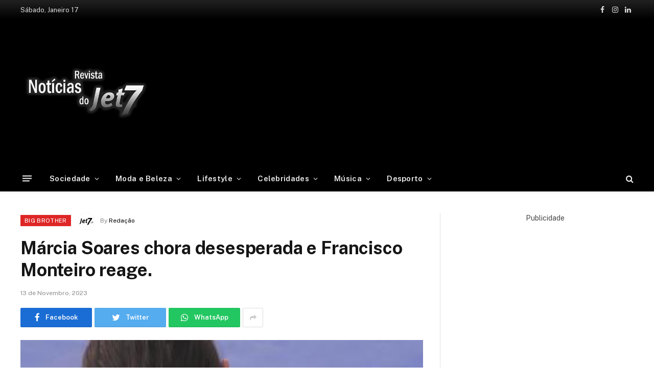

--- FILE ---
content_type: text/html; charset=UTF-8
request_url: https://jet7.pt/marcia-soares-chora-desesperada-e-francisco-monteiro-reage/
body_size: 21230
content:

<!DOCTYPE html>
<html lang="pt-PT"
	prefix="og: https://ogp.me/ns#"  class="s-light site-s-light">

<head>

	<meta charset="UTF-8" />
	<meta name="viewport" content="width=device-width, initial-scale=1" />
	<title>Márcia Soares chora desesperada e Francisco Monteiro reage. - Jet7</title><link rel="preload" as="image" imagesrcset="https://jet7.pt/wp-content/uploads/2023/11/400.jpg" imagesizes="(max-width: 788px) 100vw, 788px" /><link rel="preload" as="style" href="https://fonts.googleapis.com/css?family=Public%20Sans%3A400%2C400i%2C500%2C600%2C700&#038;display=swap" /><link rel="stylesheet" href="https://fonts.googleapis.com/css?family=Public%20Sans%3A400%2C400i%2C500%2C600%2C700&#038;display=swap" media="print" onload="this.media='all'" /><noscript><link rel="stylesheet" href="https://fonts.googleapis.com/css?family=Public%20Sans%3A400%2C400i%2C500%2C600%2C700&#038;display=swap" /></noscript>

		<!-- All in One SEO Pro 4.1.2 -->
		<meta name="description" content="No domingo do 12 de novembro realizou-se mais uma gala do Big brother, com apresentação de Cristina Ferreira. Publicidade Publicidade Publicidade Mas nem tudo é só gala e beleza. Após o evento, Márcia Soares sente-se sozinha na casa do Big Brother e não conteve as lágrimas, após a gala. A concorrente Márcia perdeu"/>
		<link rel="canonical" href="https://jet7.pt/marcia-soares-chora-desesperada-e-francisco-monteiro-reage/" />
		<meta property="og:site_name" content="Jet7 -" />
		<meta property="og:type" content="article" />
		<meta property="og:title" content="Márcia Soares chora desesperada e Francisco Monteiro reage. - Jet7" />
		<meta property="og:description" content="No domingo do 12 de novembro realizou-se mais uma gala do Big brother, com apresentação de Cristina Ferreira. Publicidade Publicidade Publicidade Mas nem tudo é só gala e beleza. Após o evento, Márcia Soares sente-se sozinha na casa do Big Brother e não conteve as lágrimas, após a gala. A concorrente Márcia perdeu" />
		<meta property="og:url" content="https://jet7.pt/marcia-soares-chora-desesperada-e-francisco-monteiro-reage/" />
		<meta property="og:image" content="https://jet7.pt/wp-content/uploads/2023/11/400.jpg" />
		<meta property="og:image:secure_url" content="https://jet7.pt/wp-content/uploads/2023/11/400.jpg" />
		<meta property="og:image:width" content="400" />
		<meta property="og:image:height" content="225" />
		<meta property="article:published_time" content="2023-11-13T17:28:46Z" />
		<meta property="article:modified_time" content="2023-11-13T17:28:46Z" />
		<meta property="article:publisher" content="https://www.facebook.com/jet7.pt" />
		<meta name="twitter:card" content="summary" />
		<meta name="twitter:domain" content="jet7.pt" />
		<meta name="twitter:title" content="Márcia Soares chora desesperada e Francisco Monteiro reage. - Jet7" />
		<meta name="twitter:description" content="No domingo do 12 de novembro realizou-se mais uma gala do Big brother, com apresentação de Cristina Ferreira. Publicidade Publicidade Publicidade Mas nem tudo é só gala e beleza. Após o evento, Márcia Soares sente-se sozinha na casa do Big Brother e não conteve as lágrimas, após a gala. A concorrente Márcia perdeu" />
		<meta name="twitter:image" content="https://jet7.pt/wp-content/uploads/2022/02/jet7logo.png" />
		<script type="application/ld+json" class="aioseo-schema">
			{"@context":"https:\/\/schema.org","@graph":[{"@type":"WebSite","@id":"https:\/\/jet7.pt\/#website","url":"https:\/\/jet7.pt\/","name":"Jet7","publisher":{"@id":"https:\/\/jet7.pt\/#organization"}},{"@type":"Organization","@id":"https:\/\/jet7.pt\/#organization","name":"Jet7","url":"https:\/\/jet7.pt\/","logo":{"@type":"ImageObject","@id":"https:\/\/jet7.pt\/#organizationLogo","url":"https:\/\/jet7.pt\/wp-content\/uploads\/2022\/02\/jet7logo.png","width":"490","height":"293"},"image":{"@id":"https:\/\/jet7.pt\/#organizationLogo"},"sameAs":["https:\/\/www.facebook.com\/jet7.pt","https:\/\/www.instagram.com\/revistajet7oficial\/"]},{"@type":"BreadcrumbList","@id":"https:\/\/jet7.pt\/marcia-soares-chora-desesperada-e-francisco-monteiro-reage\/#breadcrumblist","itemListElement":[{"@type":"ListItem","@id":"https:\/\/jet7.pt\/#listItem","position":"1","item":{"@type":"WebPage","@id":"https:\/\/jet7.pt\/","name":"Home","description":"As principais not\u00edcias e artigos sobre as celebridades de Portugal e do Mundo.","url":"https:\/\/jet7.pt\/"},"nextItem":"https:\/\/jet7.pt\/marcia-soares-chora-desesperada-e-francisco-monteiro-reage\/#listItem"},{"@type":"ListItem","@id":"https:\/\/jet7.pt\/marcia-soares-chora-desesperada-e-francisco-monteiro-reage\/#listItem","position":"2","item":{"@type":"WebPage","@id":"https:\/\/jet7.pt\/marcia-soares-chora-desesperada-e-francisco-monteiro-reage\/","name":"M\u00e1rcia Soares chora desesperada e Francisco Monteiro reage.","description":"No domingo do 12 de novembro realizou-se mais uma gala do Big brother, com apresenta\u00e7\u00e3o de Cristina Ferreira. Publicidade Publicidade Publicidade Mas nem tudo \u00e9 s\u00f3 gala e beleza. Ap\u00f3s o evento, M\u00e1rcia Soares sente-se sozinha na casa do Big Brother e n\u00e3o conteve as l\u00e1grimas, ap\u00f3s a gala. A concorrente M\u00e1rcia perdeu","url":"https:\/\/jet7.pt\/marcia-soares-chora-desesperada-e-francisco-monteiro-reage\/"},"previousItem":"https:\/\/jet7.pt\/#listItem"}]},{"@type":"Person","@id":"https:\/\/jet7.pt\/author\/redacao1\/#author","url":"https:\/\/jet7.pt\/author\/redacao1\/","name":"Reda\u00e7\u00e3o","image":{"@type":"ImageObject","@id":"https:\/\/jet7.pt\/marcia-soares-chora-desesperada-e-francisco-monteiro-reage\/#authorImage","url":"https:\/\/secure.gravatar.com\/avatar\/2e3f1f80bb1d87dc92cb2fc6dcd19334ab0e26d5fd3d5d2cd3885b2f24358f6c?s=96&d=mm&r=g","width":"96","height":"96","caption":"Reda\u00e7\u00e3o"},"sameAs":["https:\/\/www.facebook.com\/jet7.pt","https:\/\/www.instagram.com\/revistajet7oficial\/"]},{"@type":"WebPage","@id":"https:\/\/jet7.pt\/marcia-soares-chora-desesperada-e-francisco-monteiro-reage\/#webpage","url":"https:\/\/jet7.pt\/marcia-soares-chora-desesperada-e-francisco-monteiro-reage\/","name":"M\u00e1rcia Soares chora desesperada e Francisco Monteiro reage. - Jet7","description":"No domingo do 12 de novembro realizou-se mais uma gala do Big brother, com apresenta\u00e7\u00e3o de Cristina Ferreira. Publicidade Publicidade Publicidade Mas nem tudo \u00e9 s\u00f3 gala e beleza. Ap\u00f3s o evento, M\u00e1rcia Soares sente-se sozinha na casa do Big Brother e n\u00e3o conteve as l\u00e1grimas, ap\u00f3s a gala. A concorrente M\u00e1rcia perdeu","inLanguage":"pt-PT","isPartOf":{"@id":"https:\/\/jet7.pt\/#website"},"breadcrumb":{"@id":"https:\/\/jet7.pt\/marcia-soares-chora-desesperada-e-francisco-monteiro-reage\/#breadcrumblist"},"author":"https:\/\/jet7.pt\/marcia-soares-chora-desesperada-e-francisco-monteiro-reage\/#author","creator":"https:\/\/jet7.pt\/marcia-soares-chora-desesperada-e-francisco-monteiro-reage\/#author","image":{"@type":"ImageObject","@id":"https:\/\/jet7.pt\/#mainImage","url":"https:\/\/jet7.pt\/wp-content\/uploads\/2023\/11\/400.jpg","width":"400","height":"225"},"primaryImageOfPage":{"@id":"https:\/\/jet7.pt\/marcia-soares-chora-desesperada-e-francisco-monteiro-reage\/#mainImage"},"datePublished":"2023-11-13T17:28:46+00:00","dateModified":"2023-11-13T17:28:46+00:00"},{"@type":"BlogPosting","@id":"https:\/\/jet7.pt\/marcia-soares-chora-desesperada-e-francisco-monteiro-reage\/#blogposting","name":"M\u00e1rcia Soares chora desesperada e Francisco Monteiro reage. - Jet7","description":"No domingo do 12 de novembro realizou-se mais uma gala do Big brother, com apresenta\u00e7\u00e3o de Cristina Ferreira. Publicidade Publicidade Publicidade Mas nem tudo \u00e9 s\u00f3 gala e beleza. Ap\u00f3s o evento, M\u00e1rcia Soares sente-se sozinha na casa do Big Brother e n\u00e3o conteve as l\u00e1grimas, ap\u00f3s a gala. A concorrente M\u00e1rcia perdeu","headline":"M\u00e1rcia Soares chora desesperada e Francisco Monteiro reage.","author":{"@id":"https:\/\/jet7.pt\/author\/redacao1\/#author"},"publisher":{"@id":"https:\/\/jet7.pt\/#organization"},"datePublished":"2023-11-13T17:28:46+00:00","dateModified":"2023-11-13T17:28:46+00:00","articleSection":"Big Brother","mainEntityOfPage":{"@id":"https:\/\/jet7.pt\/marcia-soares-chora-desesperada-e-francisco-monteiro-reage\/#webpage"},"isPartOf":{"@id":"https:\/\/jet7.pt\/marcia-soares-chora-desesperada-e-francisco-monteiro-reage\/#webpage"},"image":{"@type":"ImageObject","@id":"https:\/\/jet7.pt\/#articleImage","url":"https:\/\/jet7.pt\/wp-content\/uploads\/2023\/11\/400.jpg","width":"400","height":"225"}}]}
		</script>
		<!-- All in One SEO Pro -->

<link rel='dns-prefetch' href='//www.googletagmanager.com' />
<link rel='dns-prefetch' href='//fonts.googleapis.com' />
<link rel='dns-prefetch' href='//pagead2.googlesyndication.com' />
<link href='https://fonts.gstatic.com' crossorigin rel='preconnect' />
<link rel="alternate" type="application/rss+xml" title="Jet7 &raquo; Feed" href="https://jet7.pt/feed/" />
<link rel="alternate" type="application/rss+xml" title="Jet7 &raquo; Feed de comentários" href="https://jet7.pt/comments/feed/" />
<link rel="alternate" title="oEmbed (JSON)" type="application/json+oembed" href="https://jet7.pt/wp-json/oembed/1.0/embed?url=https%3A%2F%2Fjet7.pt%2Fmarcia-soares-chora-desesperada-e-francisco-monteiro-reage%2F" />
<link rel="alternate" title="oEmbed (XML)" type="text/xml+oembed" href="https://jet7.pt/wp-json/oembed/1.0/embed?url=https%3A%2F%2Fjet7.pt%2Fmarcia-soares-chora-desesperada-e-francisco-monteiro-reage%2F&#038;format=xml" />
<style id='wp-img-auto-sizes-contain-inline-css' type='text/css'>
img:is([sizes=auto i],[sizes^="auto," i]){contain-intrinsic-size:3000px 1500px}
/*# sourceURL=wp-img-auto-sizes-contain-inline-css */
</style>
<style id='wp-emoji-styles-inline-css' type='text/css'>

	img.wp-smiley, img.emoji {
		display: inline !important;
		border: none !important;
		box-shadow: none !important;
		height: 1em !important;
		width: 1em !important;
		margin: 0 0.07em !important;
		vertical-align: -0.1em !important;
		background: none !important;
		padding: 0 !important;
	}
/*# sourceURL=wp-emoji-styles-inline-css */
</style>
<link rel='stylesheet' id='wp-block-library-css' href='https://jet7.pt/wp-includes/css/dist/block-library/style.min.css?ver=6.9' type='text/css' media='all' />
<style id='global-styles-inline-css' type='text/css'>
:root{--wp--preset--aspect-ratio--square: 1;--wp--preset--aspect-ratio--4-3: 4/3;--wp--preset--aspect-ratio--3-4: 3/4;--wp--preset--aspect-ratio--3-2: 3/2;--wp--preset--aspect-ratio--2-3: 2/3;--wp--preset--aspect-ratio--16-9: 16/9;--wp--preset--aspect-ratio--9-16: 9/16;--wp--preset--color--black: #000000;--wp--preset--color--cyan-bluish-gray: #abb8c3;--wp--preset--color--white: #ffffff;--wp--preset--color--pale-pink: #f78da7;--wp--preset--color--vivid-red: #cf2e2e;--wp--preset--color--luminous-vivid-orange: #ff6900;--wp--preset--color--luminous-vivid-amber: #fcb900;--wp--preset--color--light-green-cyan: #7bdcb5;--wp--preset--color--vivid-green-cyan: #00d084;--wp--preset--color--pale-cyan-blue: #8ed1fc;--wp--preset--color--vivid-cyan-blue: #0693e3;--wp--preset--color--vivid-purple: #9b51e0;--wp--preset--gradient--vivid-cyan-blue-to-vivid-purple: linear-gradient(135deg,rgb(6,147,227) 0%,rgb(155,81,224) 100%);--wp--preset--gradient--light-green-cyan-to-vivid-green-cyan: linear-gradient(135deg,rgb(122,220,180) 0%,rgb(0,208,130) 100%);--wp--preset--gradient--luminous-vivid-amber-to-luminous-vivid-orange: linear-gradient(135deg,rgb(252,185,0) 0%,rgb(255,105,0) 100%);--wp--preset--gradient--luminous-vivid-orange-to-vivid-red: linear-gradient(135deg,rgb(255,105,0) 0%,rgb(207,46,46) 100%);--wp--preset--gradient--very-light-gray-to-cyan-bluish-gray: linear-gradient(135deg,rgb(238,238,238) 0%,rgb(169,184,195) 100%);--wp--preset--gradient--cool-to-warm-spectrum: linear-gradient(135deg,rgb(74,234,220) 0%,rgb(151,120,209) 20%,rgb(207,42,186) 40%,rgb(238,44,130) 60%,rgb(251,105,98) 80%,rgb(254,248,76) 100%);--wp--preset--gradient--blush-light-purple: linear-gradient(135deg,rgb(255,206,236) 0%,rgb(152,150,240) 100%);--wp--preset--gradient--blush-bordeaux: linear-gradient(135deg,rgb(254,205,165) 0%,rgb(254,45,45) 50%,rgb(107,0,62) 100%);--wp--preset--gradient--luminous-dusk: linear-gradient(135deg,rgb(255,203,112) 0%,rgb(199,81,192) 50%,rgb(65,88,208) 100%);--wp--preset--gradient--pale-ocean: linear-gradient(135deg,rgb(255,245,203) 0%,rgb(182,227,212) 50%,rgb(51,167,181) 100%);--wp--preset--gradient--electric-grass: linear-gradient(135deg,rgb(202,248,128) 0%,rgb(113,206,126) 100%);--wp--preset--gradient--midnight: linear-gradient(135deg,rgb(2,3,129) 0%,rgb(40,116,252) 100%);--wp--preset--font-size--small: 13px;--wp--preset--font-size--medium: 20px;--wp--preset--font-size--large: 36px;--wp--preset--font-size--x-large: 42px;--wp--preset--spacing--20: 0.44rem;--wp--preset--spacing--30: 0.67rem;--wp--preset--spacing--40: 1rem;--wp--preset--spacing--50: 1.5rem;--wp--preset--spacing--60: 2.25rem;--wp--preset--spacing--70: 3.38rem;--wp--preset--spacing--80: 5.06rem;--wp--preset--shadow--natural: 6px 6px 9px rgba(0, 0, 0, 0.2);--wp--preset--shadow--deep: 12px 12px 50px rgba(0, 0, 0, 0.4);--wp--preset--shadow--sharp: 6px 6px 0px rgba(0, 0, 0, 0.2);--wp--preset--shadow--outlined: 6px 6px 0px -3px rgb(255, 255, 255), 6px 6px rgb(0, 0, 0);--wp--preset--shadow--crisp: 6px 6px 0px rgb(0, 0, 0);}:where(.is-layout-flex){gap: 0.5em;}:where(.is-layout-grid){gap: 0.5em;}body .is-layout-flex{display: flex;}.is-layout-flex{flex-wrap: wrap;align-items: center;}.is-layout-flex > :is(*, div){margin: 0;}body .is-layout-grid{display: grid;}.is-layout-grid > :is(*, div){margin: 0;}:where(.wp-block-columns.is-layout-flex){gap: 2em;}:where(.wp-block-columns.is-layout-grid){gap: 2em;}:where(.wp-block-post-template.is-layout-flex){gap: 1.25em;}:where(.wp-block-post-template.is-layout-grid){gap: 1.25em;}.has-black-color{color: var(--wp--preset--color--black) !important;}.has-cyan-bluish-gray-color{color: var(--wp--preset--color--cyan-bluish-gray) !important;}.has-white-color{color: var(--wp--preset--color--white) !important;}.has-pale-pink-color{color: var(--wp--preset--color--pale-pink) !important;}.has-vivid-red-color{color: var(--wp--preset--color--vivid-red) !important;}.has-luminous-vivid-orange-color{color: var(--wp--preset--color--luminous-vivid-orange) !important;}.has-luminous-vivid-amber-color{color: var(--wp--preset--color--luminous-vivid-amber) !important;}.has-light-green-cyan-color{color: var(--wp--preset--color--light-green-cyan) !important;}.has-vivid-green-cyan-color{color: var(--wp--preset--color--vivid-green-cyan) !important;}.has-pale-cyan-blue-color{color: var(--wp--preset--color--pale-cyan-blue) !important;}.has-vivid-cyan-blue-color{color: var(--wp--preset--color--vivid-cyan-blue) !important;}.has-vivid-purple-color{color: var(--wp--preset--color--vivid-purple) !important;}.has-black-background-color{background-color: var(--wp--preset--color--black) !important;}.has-cyan-bluish-gray-background-color{background-color: var(--wp--preset--color--cyan-bluish-gray) !important;}.has-white-background-color{background-color: var(--wp--preset--color--white) !important;}.has-pale-pink-background-color{background-color: var(--wp--preset--color--pale-pink) !important;}.has-vivid-red-background-color{background-color: var(--wp--preset--color--vivid-red) !important;}.has-luminous-vivid-orange-background-color{background-color: var(--wp--preset--color--luminous-vivid-orange) !important;}.has-luminous-vivid-amber-background-color{background-color: var(--wp--preset--color--luminous-vivid-amber) !important;}.has-light-green-cyan-background-color{background-color: var(--wp--preset--color--light-green-cyan) !important;}.has-vivid-green-cyan-background-color{background-color: var(--wp--preset--color--vivid-green-cyan) !important;}.has-pale-cyan-blue-background-color{background-color: var(--wp--preset--color--pale-cyan-blue) !important;}.has-vivid-cyan-blue-background-color{background-color: var(--wp--preset--color--vivid-cyan-blue) !important;}.has-vivid-purple-background-color{background-color: var(--wp--preset--color--vivid-purple) !important;}.has-black-border-color{border-color: var(--wp--preset--color--black) !important;}.has-cyan-bluish-gray-border-color{border-color: var(--wp--preset--color--cyan-bluish-gray) !important;}.has-white-border-color{border-color: var(--wp--preset--color--white) !important;}.has-pale-pink-border-color{border-color: var(--wp--preset--color--pale-pink) !important;}.has-vivid-red-border-color{border-color: var(--wp--preset--color--vivid-red) !important;}.has-luminous-vivid-orange-border-color{border-color: var(--wp--preset--color--luminous-vivid-orange) !important;}.has-luminous-vivid-amber-border-color{border-color: var(--wp--preset--color--luminous-vivid-amber) !important;}.has-light-green-cyan-border-color{border-color: var(--wp--preset--color--light-green-cyan) !important;}.has-vivid-green-cyan-border-color{border-color: var(--wp--preset--color--vivid-green-cyan) !important;}.has-pale-cyan-blue-border-color{border-color: var(--wp--preset--color--pale-cyan-blue) !important;}.has-vivid-cyan-blue-border-color{border-color: var(--wp--preset--color--vivid-cyan-blue) !important;}.has-vivid-purple-border-color{border-color: var(--wp--preset--color--vivid-purple) !important;}.has-vivid-cyan-blue-to-vivid-purple-gradient-background{background: var(--wp--preset--gradient--vivid-cyan-blue-to-vivid-purple) !important;}.has-light-green-cyan-to-vivid-green-cyan-gradient-background{background: var(--wp--preset--gradient--light-green-cyan-to-vivid-green-cyan) !important;}.has-luminous-vivid-amber-to-luminous-vivid-orange-gradient-background{background: var(--wp--preset--gradient--luminous-vivid-amber-to-luminous-vivid-orange) !important;}.has-luminous-vivid-orange-to-vivid-red-gradient-background{background: var(--wp--preset--gradient--luminous-vivid-orange-to-vivid-red) !important;}.has-very-light-gray-to-cyan-bluish-gray-gradient-background{background: var(--wp--preset--gradient--very-light-gray-to-cyan-bluish-gray) !important;}.has-cool-to-warm-spectrum-gradient-background{background: var(--wp--preset--gradient--cool-to-warm-spectrum) !important;}.has-blush-light-purple-gradient-background{background: var(--wp--preset--gradient--blush-light-purple) !important;}.has-blush-bordeaux-gradient-background{background: var(--wp--preset--gradient--blush-bordeaux) !important;}.has-luminous-dusk-gradient-background{background: var(--wp--preset--gradient--luminous-dusk) !important;}.has-pale-ocean-gradient-background{background: var(--wp--preset--gradient--pale-ocean) !important;}.has-electric-grass-gradient-background{background: var(--wp--preset--gradient--electric-grass) !important;}.has-midnight-gradient-background{background: var(--wp--preset--gradient--midnight) !important;}.has-small-font-size{font-size: var(--wp--preset--font-size--small) !important;}.has-medium-font-size{font-size: var(--wp--preset--font-size--medium) !important;}.has-large-font-size{font-size: var(--wp--preset--font-size--large) !important;}.has-x-large-font-size{font-size: var(--wp--preset--font-size--x-large) !important;}
/*# sourceURL=global-styles-inline-css */
</style>

<style id='classic-theme-styles-inline-css' type='text/css'>
/*! This file is auto-generated */
.wp-block-button__link{color:#fff;background-color:#32373c;border-radius:9999px;box-shadow:none;text-decoration:none;padding:calc(.667em + 2px) calc(1.333em + 2px);font-size:1.125em}.wp-block-file__button{background:#32373c;color:#fff;text-decoration:none}
/*# sourceURL=/wp-includes/css/classic-themes.min.css */
</style>
<link data-minify="1" rel='stylesheet' id='smartmag-core-css' href='https://jet7.pt/wp-content/cache/min/1/wp-content/themes/jet7/style.css?ver=1759959393' type='text/css' media='all' />
<style id='smartmag-core-inline-css' type='text/css'>
:root { --c-main: #000000;
--c-main-rgb: 0,0,0; }
.smart-head-main { --c-shadow: rgba(10,10,10,0.04); }
.smart-head-main .smart-head-top { --head-h: 38px; background: linear-gradient(0deg, #000000 0%, #212121 100%); }
.smart-head-main .smart-head-mid { --head-h: 140px; }
.s-dark .smart-head-main .smart-head-mid,
.smart-head-main .s-dark.smart-head-mid { background-color: #000000; }
.smart-head-main .smart-head-bot { --head-h: 52px; border-bottom-width: 0px; }
.navigation-main .menu > li > a { letter-spacing: 0.02em; }
.navigation-main { --nav-items-space: 16px; }
.smart-head-mobile .smart-head-mid { border-top-width: 3px; }
.smart-head-main .spc-social { --c-spc-social-hov: #3a3a3a; }
.smart-head-main .offcanvas-toggle:hover { --c-hamburger: #444444; }
.smart-head-main .offcanvas-toggle { transform: scale(0.69); }
.main-footer .upper-footer { background-color: #000000; }
.s-dark .upper-footer { background-color: #000000; }


/*# sourceURL=smartmag-core-inline-css */
</style>

<link data-minify="1" rel='stylesheet' id='magnific-popup-css' href='https://jet7.pt/wp-content/cache/min/1/wp-content/themes/jet7/css/lightbox.css?ver=1759959393' type='text/css' media='all' />
<link data-minify="1" rel='stylesheet' id='smartmag-icons-css' href='https://jet7.pt/wp-content/cache/min/1/wp-content/themes/jet7/css/icons/icons.css?ver=1759959393' type='text/css' media='all' />

<!-- Google Analytics snippet added by Site Kit -->
<script type="text/javascript" src="https://www.googletagmanager.com/gtag/js?id=UA-206106781-1" id="google_gtagjs-js" async></script>
<script type="text/javascript" id="google_gtagjs-js-after">
/* <![CDATA[ */
window.dataLayer = window.dataLayer || [];function gtag(){dataLayer.push(arguments);}
gtag('set', 'linker', {"domains":["jet7.pt"]} );
gtag("js", new Date());
gtag("set", "developer_id.dZTNiMT", true);
gtag("config", "UA-206106781-1", {"anonymize_ip":true});
//# sourceURL=google_gtagjs-js-after
/* ]]> */
</script>

<!-- End Google Analytics snippet added by Site Kit -->
<script type="text/javascript" src="https://jet7.pt/wp-includes/js/jquery/jquery.min.js?ver=3.7.1" id="jquery-core-js" defer></script>
<script type="text/javascript" src="https://jet7.pt/wp-includes/js/jquery/jquery-migrate.min.js?ver=3.4.1" id="jquery-migrate-js" defer></script>
<link rel="https://api.w.org/" href="https://jet7.pt/wp-json/" /><link rel="alternate" title="JSON" type="application/json" href="https://jet7.pt/wp-json/wp/v2/posts/28374" /><link rel="EditURI" type="application/rsd+xml" title="RSD" href="https://jet7.pt/xmlrpc.php?rsd" />
<meta name="generator" content="WordPress 6.9" />
<link rel='shortlink' href='https://jet7.pt/?p=28374' />
<meta name="generator" content="Site Kit by Google 1.87.0" />
		<script>
		var BunyadSchemeKey = 'bunyad-scheme';
		(() => {
			const d = document.documentElement;
			const c = d.classList;
			const scheme = localStorage.getItem(BunyadSchemeKey);
			if (scheme) {
				d.dataset.origClass = c;
				scheme === 'dark' ? c.remove('s-light', 'site-s-light') : c.remove('s-dark', 'site-s-dark');
				c.add('site-s-' + scheme, 's-' + scheme);
			}
		})();
		</script>
		<meta name="google-site-verification" content="mRzK5RARCT3MrKnaWrPHtPkoBoszEXDX1kjEau_cp30">
<!-- Google AdSense snippet added by Site Kit -->
<meta name="google-adsense-platform-account" content="ca-host-pub-2644536267352236">
<meta name="google-adsense-platform-domain" content="sitekit.withgoogle.com">
<!-- End Google AdSense snippet added by Site Kit -->
      <meta name="onesignal" content="wordpress-plugin"/>
            <script>

      window.OneSignal = window.OneSignal || [];

      OneSignal.push( function() {
        OneSignal.SERVICE_WORKER_UPDATER_PATH = 'OneSignalSDKUpdaterWorker.js';
                      OneSignal.SERVICE_WORKER_PATH = 'OneSignalSDKWorker.js';
                      OneSignal.SERVICE_WORKER_PARAM = { scope: '/wp-content/plugins/onesignal-free-web-push-notifications/sdk_files/push/onesignal/' };
        OneSignal.setDefaultNotificationUrl("https://jet7.pt");
        var oneSignal_options = {};
        window._oneSignalInitOptions = oneSignal_options;

        oneSignal_options['wordpress'] = true;
oneSignal_options['appId'] = '0d3eee65-def5-40c3-aaf9-697d6f9451b4';
oneSignal_options['allowLocalhostAsSecureOrigin'] = true;
oneSignal_options['welcomeNotification'] = { };
oneSignal_options['welcomeNotification']['disable'] = true;
oneSignal_options['path'] = "https://jet7.pt/wp-content/plugins/onesignal-free-web-push-notifications/sdk_files/";
oneSignal_options['promptOptions'] = { };
oneSignal_options['promptOptions']['actionMessage'] = "Gostaríamos de lhe enviar notificações das novas notícias";
oneSignal_options['promptOptions']['exampleNotificationTitleDesktop'] = "Isto e um exemplo de notificação";
oneSignal_options['promptOptions']['exampleNotificationTitleMobile'] = "Isto e um exemplo de notificação";
oneSignal_options['promptOptions']['acceptButtonText'] = "Permitir";
oneSignal_options['promptOptions']['cancelButtonText'] = "Não obrigado";
oneSignal_options['promptOptions']['siteName'] = "https://jet7.pt/";
oneSignal_options['promptOptions']['autoAcceptTitle'] = "Aceitar";
                OneSignal.init(window._oneSignalInitOptions);
                OneSignal.showSlidedownPrompt();      });

      function documentInitOneSignal() {
        var oneSignal_elements = document.getElementsByClassName("OneSignal-prompt");

        var oneSignalLinkClickHandler = function(event) { OneSignal.push(['registerForPushNotifications']); event.preventDefault(); };        for(var i = 0; i < oneSignal_elements.length; i++)
          oneSignal_elements[i].addEventListener('click', oneSignalLinkClickHandler, false);
      }

      if (document.readyState === 'complete') {
           documentInitOneSignal();
      }
      else {
           window.addEventListener("load", function(event){
               documentInitOneSignal();
          });
      }
    </script>

<!-- Google AdSense snippet added by Site Kit -->
<script type="text/javascript" async="async" src="https://pagead2.googlesyndication.com/pagead/js/adsbygoogle.js?client=ca-pub-4835266612285182" crossorigin="anonymous"></script>

<!-- End Google AdSense snippet added by Site Kit -->
<link rel="icon" href="https://jet7.pt/wp-content/uploads/2021/08/favicon-150x150.jpg" sizes="32x32" />
<link rel="icon" href="https://jet7.pt/wp-content/uploads/2021/08/favicon.jpg" sizes="192x192" />
<link rel="apple-touch-icon" href="https://jet7.pt/wp-content/uploads/2021/08/favicon.jpg" />
<meta name="msapplication-TileImage" content="https://jet7.pt/wp-content/uploads/2021/08/favicon.jpg" />
		<style type="text/css" id="wp-custom-css">
			.post-title a {
    --c-links: initial;
    --c-a: initial;
    --c-a-hover: #989393;
    display: block;
}

.cat-labels a, .cat-labels .category {
    display: inline-flex;
    background: #de2626;
    margin-right: var(--cat-label-mr,5px);
    padding: 0 8px;
    color: #fff;
    border-radius: 1px;
    font-family: var(--ui-font);
    font-size: 11px;
    font-weight: 500;
    text-transform: uppercase;
    letter-spacing: .03em;
    line-height: 22px;
}
.block-head-g {
    padding: 10px 14px;
    background: #de2626;
}		</style>
		<noscript><style id="rocket-lazyload-nojs-css">.rll-youtube-player, [data-lazy-src]{display:none !important;}</style></noscript>
<!-- Global site tag (gtag.js) - Google Analytics -->
<script async src="https://www.googletagmanager.com/gtag/js?id=G-L3G3MWWZ52"></script>
<script>
  window.dataLayer = window.dataLayer || [];
  function gtag(){dataLayer.push(arguments);}
  gtag('js', new Date());

  gtag('config', 'G-L3G3MWWZ52');
</script>
</head>

<body class="wp-singular post-template-default single single-post postid-28374 single-format-standard wp-theme-jet7 right-sidebar post-layout-modern post-cat-930 has-lb has-lb-sm has-sb-sep layout-normal elementor-default elementor-kit-349">



<div class="main-wrap">

	
<div class="off-canvas-backdrop"></div>
<div class="mobile-menu-container off-canvas s-dark" id="off-canvas">

	<div class="off-canvas-head">
		<a href="#" class="close"><i class="tsi tsi-times"></i></a>

		<div class="ts-logo">
			<img class="logo-mobile logo-image" src="data:image/svg+xml,%3Csvg%20xmlns='http://www.w3.org/2000/svg'%20viewBox='0%200%20250%20124'%3E%3C/svg%3E" width="250" height="124" alt="Jet7" data-lazy-src="https://jet7.pt/wp-content/uploads/2022/02/jetlogosite.png"/><noscript><img class="logo-mobile logo-image" src="https://jet7.pt/wp-content/uploads/2022/02/jetlogosite.png" width="250" height="124" alt="Jet7"/></noscript>		</div>
	</div>

	<div class="off-canvas-content">

					<ul class="mobile-menu"></ul>
		
		
		
		<div class="spc-social spc-social-b smart-head-social">
		
			
				<a href="https://www.facebook.com/jet7.pt" class="link s-facebook" target="_blank" rel="noopener">
					<i class="icon tsi tsi-facebook"></i>
					<span class="visuallyhidden">Facebook</span>
				</a>
									
			
				<a href="https://www.instagram.com/revistajet7oficial/" class="link s-instagram" target="_blank" rel="noopener">
					<i class="icon tsi tsi-instagram"></i>
					<span class="visuallyhidden">Instagram</span>
				</a>
									
			
				<a href="https://www.linkedin.com/company/jet7pt/" class="link s-linkedin" target="_blank" rel="noopener">
					<i class="icon tsi tsi-linkedin"></i>
					<span class="visuallyhidden">O LinkedIn</span>
				</a>
									
			
		</div>

		
	</div>

</div>
<div class="smart-head smart-head-a smart-head-main" id="smart-head" data-sticky="bot" data-sticky-type="smart">
	
	<div class="smart-head-row smart-head-top s-dark smart-head-row-full">

		<div class="inner wrap">

							
				<div class="items items-left ">
				
<span class="h-date">
	Sábado, Janeiro 17</span>				</div>

							
				<div class="items items-center empty">
								</div>

							
				<div class="items items-right ">
				
		<div class="spc-social spc-social-a smart-head-social">
		
			
				<a href="https://www.facebook.com/jet7.pt" class="link s-facebook" target="_blank" rel="noopener">
					<i class="icon tsi tsi-facebook"></i>
					<span class="visuallyhidden">Facebook</span>
				</a>
									
			
				<a href="https://www.instagram.com/revistajet7oficial/" class="link s-instagram" target="_blank" rel="noopener">
					<i class="icon tsi tsi-instagram"></i>
					<span class="visuallyhidden">Instagram</span>
				</a>
									
			
				<a href="https://www.linkedin.com/company/jet7pt/" class="link s-linkedin" target="_blank" rel="noopener">
					<i class="icon tsi tsi-linkedin"></i>
					<span class="visuallyhidden">O LinkedIn</span>
				</a>
									
			
		</div>

						</div>

						
		</div>
	</div>

	
	<div class="smart-head-row smart-head-mid smart-head-row-3 s-dark smart-head-row-full">

		<div class="inner wrap">

							
				<div class="items items-left ">
					<a href="https://jet7.pt/" title="Jet7" rel="home" class="logo-link ts-logo">
		<span>
			
				
					
					<img src="data:image/svg+xml,%3Csvg%20xmlns='http://www.w3.org/2000/svg'%20viewBox='0%200%200%200'%3E%3C/svg%3E" class="logo-image" alt="Jet7" data-lazy-src="https://jet7.pt/wp-content/uploads/2023/10/jet7_revista-1.jpg" /><noscript><img src="https://jet7.pt/wp-content/uploads/2023/10/jet7_revista-1.jpg" class="logo-image" alt="Jet7" /></noscript>

									 
					</span>
	</a>				</div>

							
				<div class="items items-center ">
				
<div class="h-text h-text4">
	<p><a href="https://jet7.pt/"><img src="data:image/svg+xml,%3Csvg%20xmlns='http://www.w3.org/2000/svg'%20viewBox='0%200%20223%20110'%3E%3C/svg%3E" alt="" width="223" height="110" data-lazy-src="https://jet7.pt/wp-content/uploads/2022/02/jetlogosite.png" /><noscript><img src="https://jet7.pt/wp-content/uploads/2022/02/jetlogosite.png" alt="" width="223" height="110" /></noscript></a></p></div>				</div>

							
				<div class="items items-right ">
				
<div class="h-text h-text">
	<script async src="https://pagead2.googlesyndication.com/pagead/js/adsbygoogle.js?client=ca-pub-4835266612285182"
     crossorigin="anonymous"></script>
<!-- Orelha site -->
<ins class="adsbygoogle"
     style="display:inline-block;width:940px;height:120px"
     data-ad-client="ca-pub-4835266612285182"
     data-ad-slot="8356087221"></ins>
<script>
     (adsbygoogle = window.adsbygoogle || []).push({});
</script></div>				</div>

						
		</div>
	</div>

	
	<div class="smart-head-row smart-head-bot s-dark smart-head-row-full">

		<div class="inner wrap">

							
				<div class="items items-left ">
				
<button class="offcanvas-toggle has-icon" type="button" aria-label="Menu">
	<span class="hamburger-icon hamburger-icon-a">
		<span class="inner"></span>
	</span>
</button>	<div class="nav-wrap">
		<nav class="navigation navigation-main nav-hov-b">
			<ul id="menu-main-menu" class="menu"><li id="menu-item-3311" class="menu-item menu-item-type-taxonomy menu-item-object-category menu-cat-29 menu-item-has-children item-mega-menu menu-item-3311"><a href="https://jet7.pt/categoria/sociedade/">Sociedade</a>
<div class="sub-menu mega-menu mega-menu-a wrap">

		
	
	<section class="column recent-posts" data-columns="5">
					<div class="posts" data-id="29">

						<section class="block-wrap block-grid mb-none" data-id="1">

				
			<div class="block-content">
					
	<div class="loop loop-grid loop-grid-sm grid grid-5 md:grid-2 xs:grid-1">

					
<article class="l-post  grid-sm-post grid-post">

	
			<div class="media">

		
			<a href="https://jet7.pt/cantor-apanhado-pela-pj-recebia-o-dinheiro-e-nao-aparecia-no-dia-em-que-resolveu-aparecer-acabou-preso-miguel-bravo-humilhado-e-detido/" class="image-link media-ratio ratio-16-9" title="Cantor apanhado pela PJ: recebia o dinheiro e não aparecia no dia em que resolveu aparecer acabou preso! Miguel Bravo humilhado e detido"><span data-bgsrc="https://jet7.pt/wp-content/uploads/2024/07/OIF-26-450x235.jpeg" class="img bg-cover wp-post-image attachment-bunyad-medium size-bunyad-medium lazyload" data-bgset="https://jet7.pt/wp-content/uploads/2024/07/OIF-26-450x235.jpeg 450w, https://jet7.pt/wp-content/uploads/2024/07/OIF-26-300x157.jpeg 300w, https://jet7.pt/wp-content/uploads/2024/07/OIF-26-150x78.jpeg 150w, https://jet7.pt/wp-content/uploads/2024/07/OIF-26.jpeg 474w" data-sizes="(max-width: 377px) 100vw, 377px"></span></a>			
			
			
			
		
		</div>
	

	
		<div class="content">

			<div class="post-meta post-meta-a has-below"><h2 class="is-title post-title"><a href="https://jet7.pt/cantor-apanhado-pela-pj-recebia-o-dinheiro-e-nao-aparecia-no-dia-em-que-resolveu-aparecer-acabou-preso-miguel-bravo-humilhado-e-detido/">Cantor apanhado pela PJ: recebia o dinheiro e não aparecia no dia em que resolveu aparecer acabou preso! Miguel Bravo humilhado e detido</a></h2><div class="post-meta-items meta-below"><span class="meta-item date"><span class="date-link"><time class="post-date" datetime="2024-07-20T23:58:16+00:00">20 de Julho, 2024</time></span></span></div></div>			
			
			
		</div>

	
</article>					
<article class="l-post  grid-sm-post grid-post">

	
			<div class="media">

		
			<a href="https://jet7.pt/tinha-68-anos-e-estava-em-coma-joana-marques-vidal-morreu-no-porto-apos-semanas-de-internamento-no-hospital-s-joao/" class="image-link media-ratio ratio-16-9" title="Tinha 68 anos e estava em coma. Joana Marques Vidal morreu no Porto após semanas de internamento no Hospital S. João"><span data-bgsrc="https://jet7.pt/wp-content/uploads/2024/07/IMG_20240709_165429-450x255.jpg" class="img bg-cover wp-post-image attachment-bunyad-medium size-bunyad-medium lazyload" data-bgset="https://jet7.pt/wp-content/uploads/2024/07/IMG_20240709_165429-450x255.jpg 450w, https://jet7.pt/wp-content/uploads/2024/07/IMG_20240709_165429-300x170.jpg 300w, https://jet7.pt/wp-content/uploads/2024/07/IMG_20240709_165429-150x85.jpg 150w, https://jet7.pt/wp-content/uploads/2024/07/IMG_20240709_165429.jpg 720w" data-sizes="(max-width: 377px) 100vw, 377px"></span></a>			
			
			
			
		
		</div>
	

	
		<div class="content">

			<div class="post-meta post-meta-a has-below"><h2 class="is-title post-title"><a href="https://jet7.pt/tinha-68-anos-e-estava-em-coma-joana-marques-vidal-morreu-no-porto-apos-semanas-de-internamento-no-hospital-s-joao/">Tinha 68 anos e estava em coma. Joana Marques Vidal morreu no Porto após semanas de internamento no Hospital S. João</a></h2><div class="post-meta-items meta-below"><span class="meta-item date"><span class="date-link"><time class="post-date" datetime="2024-07-09T15:59:28+00:00">9 de Julho, 2024</time></span></span></div></div>			
			
			
		</div>

	
</article>					
<article class="l-post  grid-sm-post grid-post">

	
			<div class="media">

		
			<a href="https://jet7.pt/veja-todos-as-imagens-do-casamento-de-sandrina-pratas/" class="image-link media-ratio ratio-16-9" title="VEJA, todos as imagens do casamento de Sandrina Pratas"><span data-bgsrc="https://jet7.pt/wp-content/uploads/2024/06/th-22-450x256.jpeg" class="img bg-cover wp-post-image attachment-bunyad-medium size-bunyad-medium lazyload" data-bgset="https://jet7.pt/wp-content/uploads/2024/06/th-22-450x256.jpeg 450w, https://jet7.pt/wp-content/uploads/2024/06/th-22-300x171.jpeg 300w, https://jet7.pt/wp-content/uploads/2024/06/th-22-150x85.jpeg 150w, https://jet7.pt/wp-content/uploads/2024/06/th-22.jpeg 474w" data-sizes="(max-width: 377px) 100vw, 377px"></span></a>			
			
			
			
		
		</div>
	

	
		<div class="content">

			<div class="post-meta post-meta-a has-below"><h2 class="is-title post-title"><a href="https://jet7.pt/veja-todos-as-imagens-do-casamento-de-sandrina-pratas/">VEJA, todos as imagens do casamento de Sandrina Pratas</a></h2><div class="post-meta-items meta-below"><span class="meta-item date"><span class="date-link"><time class="post-date" datetime="2024-06-30T08:42:56+00:00">30 de Junho, 2024</time></span></span></div></div>			
			
			
		</div>

	
</article>					
<article class="l-post  grid-sm-post grid-post">

	
			<div class="media">

		
			<a href="https://jet7.pt/norteshopping-jovem-de-18-anos-morre-esfaqueado-na-zona-da-restauracao/" class="image-link media-ratio ratio-16-9" title="NorteShopping: Jovem de 18 anos morre esfaqueado na zona da restauração"><span data-bgsrc="https://jet7.pt/wp-content/uploads/2023/01/Ultima-Hora-jet7-450x235.jpg" class="img bg-cover wp-post-image attachment-bunyad-medium size-bunyad-medium lazyload" data-bgset="https://jet7.pt/wp-content/uploads/2023/01/Ultima-Hora-jet7-450x235.jpg 450w, https://jet7.pt/wp-content/uploads/2023/01/Ultima-Hora-jet7-300x157.jpg 300w, https://jet7.pt/wp-content/uploads/2023/01/Ultima-Hora-jet7-1024x534.jpg 1024w, https://jet7.pt/wp-content/uploads/2023/01/Ultima-Hora-jet7-768x401.jpg 768w, https://jet7.pt/wp-content/uploads/2023/01/Ultima-Hora-jet7-1536x802.jpg 1536w, https://jet7.pt/wp-content/uploads/2023/01/Ultima-Hora-jet7-150x78.jpg 150w, https://jet7.pt/wp-content/uploads/2023/01/Ultima-Hora-jet7-1200x626.jpg 1200w, https://jet7.pt/wp-content/uploads/2023/01/Ultima-Hora-jet7.jpg 1640w" data-sizes="(max-width: 377px) 100vw, 377px"></span></a>			
			
			
			
		
		</div>
	

	
		<div class="content">

			<div class="post-meta post-meta-a has-below"><h2 class="is-title post-title"><a href="https://jet7.pt/norteshopping-jovem-de-18-anos-morre-esfaqueado-na-zona-da-restauracao/">NorteShopping: Jovem de 18 anos morre esfaqueado na zona da restauração</a></h2><div class="post-meta-items meta-below"><span class="meta-item date"><span class="date-link"><time class="post-date" datetime="2024-06-28T22:52:07+00:00">28 de Junho, 2024</time></span></span></div></div>			
			
			
		</div>

	
</article>					
<article class="l-post  grid-sm-post grid-post">

	
			<div class="media">

		
			<a href="https://jet7.pt/veja-as-fotos-iva-domingues-e-pedro-mourinho-na-cerimonia-de-graduacao-da-filha/" class="image-link media-ratio ratio-16-9" title="Veja as Fotos! Iva Domingues e Pedro Mourinho na cerimónia de graduação da filha"><span data-bgsrc="https://jet7.pt/wp-content/uploads/2024/05/Catarina-Miranda-1-450x253.png" class="img bg-cover wp-post-image attachment-bunyad-medium size-bunyad-medium lazyload" data-bgset="https://jet7.pt/wp-content/uploads/2024/05/Catarina-Miranda-1-450x253.png 450w, https://jet7.pt/wp-content/uploads/2024/05/Catarina-Miranda-1-300x169.png 300w, https://jet7.pt/wp-content/uploads/2024/05/Catarina-Miranda-1-1024x576.png 1024w, https://jet7.pt/wp-content/uploads/2024/05/Catarina-Miranda-1-768x432.png 768w, https://jet7.pt/wp-content/uploads/2024/05/Catarina-Miranda-1-150x84.png 150w, https://jet7.pt/wp-content/uploads/2024/05/Catarina-Miranda-1.png 1200w" data-sizes="(max-width: 377px) 100vw, 377px"></span></a>			
			
			
			
		
		</div>
	

	
		<div class="content">

			<div class="post-meta post-meta-a has-below"><h2 class="is-title post-title"><a href="https://jet7.pt/veja-as-fotos-iva-domingues-e-pedro-mourinho-na-cerimonia-de-graduacao-da-filha/">Veja as Fotos! Iva Domingues e Pedro Mourinho na cerimónia de graduação da filha</a></h2><div class="post-meta-items meta-below"><span class="meta-item date"><span class="date-link"><time class="post-date" datetime="2024-05-20T21:21:10+00:00">20 de Maio, 2024</time></span></span></div></div>			
			
			
		</div>

	
</article>		
	</div>

		
			</div>

		</section>
					
			</div> <!-- .posts -->
		
			</section>

</div></li>
<li id="menu-item-3389" class="menu-item menu-item-type-taxonomy menu-item-object-category menu-cat-66 menu-item-has-children item-mega-menu menu-item-3389"><a href="https://jet7.pt/categoria/moda-e-beleza/">Moda e Beleza</a>
<div class="sub-menu mega-menu mega-menu-a wrap">

		
	
	<section class="column recent-posts" data-columns="5">
					<div class="posts" data-id="66">

						<section class="block-wrap block-grid mb-none" data-id="2">

				
			<div class="block-content">
					
	<div class="loop loop-grid loop-grid-sm grid grid-5 md:grid-2 xs:grid-1">

					
<article class="l-post  grid-sm-post grid-post">

	
			<div class="media">

		
			<a href="https://jet7.pt/ainda-mais-bonita-veja-o-novo-visual-de-helena-isabel/" class="image-link media-ratio ratio-16-9" title="Ainda mais bonita. Veja o novo visual de Helena Isabel"><span data-bgsrc="https://jet7.pt/wp-content/uploads/2023/09/Design-sem-nome-2023-09-13T131442.267-450x253.jpg" class="img bg-cover wp-post-image attachment-bunyad-medium size-bunyad-medium lazyload" data-bgset="https://jet7.pt/wp-content/uploads/2023/09/Design-sem-nome-2023-09-13T131442.267-450x253.jpg 450w, https://jet7.pt/wp-content/uploads/2023/09/Design-sem-nome-2023-09-13T131442.267-300x169.jpg 300w, https://jet7.pt/wp-content/uploads/2023/09/Design-sem-nome-2023-09-13T131442.267-1024x576.jpg 1024w, https://jet7.pt/wp-content/uploads/2023/09/Design-sem-nome-2023-09-13T131442.267-768x432.jpg 768w, https://jet7.pt/wp-content/uploads/2023/09/Design-sem-nome-2023-09-13T131442.267-150x84.jpg 150w, https://jet7.pt/wp-content/uploads/2023/09/Design-sem-nome-2023-09-13T131442.267.jpg 1200w" data-sizes="(max-width: 377px) 100vw, 377px"></span></a>			
			
			
			
		
		</div>
	

	
		<div class="content">

			<div class="post-meta post-meta-a has-below"><h2 class="is-title post-title"><a href="https://jet7.pt/ainda-mais-bonita-veja-o-novo-visual-de-helena-isabel/">Ainda mais bonita. Veja o novo visual de Helena Isabel</a></h2><div class="post-meta-items meta-below"><span class="meta-item date"><span class="date-link"><time class="post-date" datetime="2023-09-13T12:23:25+00:00">13 de Setembro, 2023</time></span></span></div></div>			
			
			
		</div>

	
</article>					
<article class="l-post  grid-sm-post grid-post">

	
			<div class="media">

		
			<a href="https://jet7.pt/fotos-vestido-nao-e-barato-mas-a-simplicidade-do-visual-de-cristina-e-muito-elogiado/" class="image-link media-ratio ratio-16-9" title="FOTOS: Vestido não é barato. Mas a simplicidade do visual de Cristina é muito elogiado."><span data-bgsrc="https://jet7.pt/wp-content/uploads/2023/09/Design-sem-nome-2023-09-11T121758.690-450x253.jpg" class="img bg-cover wp-post-image attachment-bunyad-medium size-bunyad-medium lazyload" data-bgset="https://jet7.pt/wp-content/uploads/2023/09/Design-sem-nome-2023-09-11T121758.690-450x253.jpg 450w, https://jet7.pt/wp-content/uploads/2023/09/Design-sem-nome-2023-09-11T121758.690-300x169.jpg 300w, https://jet7.pt/wp-content/uploads/2023/09/Design-sem-nome-2023-09-11T121758.690-1024x576.jpg 1024w, https://jet7.pt/wp-content/uploads/2023/09/Design-sem-nome-2023-09-11T121758.690-768x432.jpg 768w, https://jet7.pt/wp-content/uploads/2023/09/Design-sem-nome-2023-09-11T121758.690-150x84.jpg 150w, https://jet7.pt/wp-content/uploads/2023/09/Design-sem-nome-2023-09-11T121758.690.jpg 1200w" data-sizes="(max-width: 377px) 100vw, 377px"></span></a>			
			
			
			
		
		</div>
	

	
		<div class="content">

			<div class="post-meta post-meta-a has-below"><h2 class="is-title post-title"><a href="https://jet7.pt/fotos-vestido-nao-e-barato-mas-a-simplicidade-do-visual-de-cristina-e-muito-elogiado/">FOTOS: Vestido não é barato. Mas a simplicidade do visual de Cristina é muito elogiado.</a></h2><div class="post-meta-items meta-below"><span class="meta-item date"><span class="date-link"><time class="post-date" datetime="2023-09-11T11:39:25+00:00">11 de Setembro, 2023</time></span></span></div></div>			
			
			
		</div>

	
</article>					
<article class="l-post  grid-sm-post grid-post">

	
			<div class="media">

		
			<a href="https://jet7.pt/bruna-gomes-muda-cor-do-cabelo-e-conquista-elogios-veja/" class="image-link media-ratio ratio-16-9" title="Bruna Gomes muda cor do cabelo e conquista elogios! Veja!"><span data-bgsrc="https://jet7.pt/wp-content/uploads/2023/08/Design-sem-nome-24-450x253.jpg" class="img bg-cover wp-post-image attachment-bunyad-medium size-bunyad-medium lazyload" data-bgset="https://jet7.pt/wp-content/uploads/2023/08/Design-sem-nome-24-450x253.jpg 450w, https://jet7.pt/wp-content/uploads/2023/08/Design-sem-nome-24-300x169.jpg 300w, https://jet7.pt/wp-content/uploads/2023/08/Design-sem-nome-24-1024x576.jpg 1024w, https://jet7.pt/wp-content/uploads/2023/08/Design-sem-nome-24-768x432.jpg 768w, https://jet7.pt/wp-content/uploads/2023/08/Design-sem-nome-24-150x84.jpg 150w, https://jet7.pt/wp-content/uploads/2023/08/Design-sem-nome-24.jpg 1200w" data-sizes="(max-width: 377px) 100vw, 377px"></span></a>			
			
			
			
		
		</div>
	

	
		<div class="content">

			<div class="post-meta post-meta-a has-below"><h2 class="is-title post-title"><a href="https://jet7.pt/bruna-gomes-muda-cor-do-cabelo-e-conquista-elogios-veja/">Bruna Gomes muda cor do cabelo e conquista elogios! Veja!</a></h2><div class="post-meta-items meta-below"><span class="meta-item date"><span class="date-link"><time class="post-date" datetime="2023-08-25T10:24:53+00:00">25 de Agosto, 2023</time></span></span></div></div>			
			
			
		</div>

	
</article>					
<article class="l-post  grid-sm-post grid-post">

	
			<div class="media">

		
			<a href="https://jet7.pt/piropo-ordinario-deixa-isabel-silva-indignada-saiba-mais/" class="image-link media-ratio ratio-16-9" title="Piropo ordinário deixa Isabel Silva indignada! Saiba mais!"><span data-bgsrc="https://jet7.pt/wp-content/uploads/2022/11/isabel-silva-fora-televisao-450x235.jpg" class="img bg-cover wp-post-image attachment-bunyad-medium size-bunyad-medium lazyload" data-bgset="https://jet7.pt/wp-content/uploads/2022/11/isabel-silva-fora-televisao-450x235.jpg 450w, https://jet7.pt/wp-content/uploads/2022/11/isabel-silva-fora-televisao-300x157.jpg 300w, https://jet7.pt/wp-content/uploads/2022/11/isabel-silva-fora-televisao-1024x534.jpg 1024w, https://jet7.pt/wp-content/uploads/2022/11/isabel-silva-fora-televisao-768x401.jpg 768w, https://jet7.pt/wp-content/uploads/2022/11/isabel-silva-fora-televisao-1536x802.jpg 1536w, https://jet7.pt/wp-content/uploads/2022/11/isabel-silva-fora-televisao-150x78.jpg 150w, https://jet7.pt/wp-content/uploads/2022/11/isabel-silva-fora-televisao-1200x626.jpg 1200w, https://jet7.pt/wp-content/uploads/2022/11/isabel-silva-fora-televisao.jpg 1640w" data-sizes="(max-width: 377px) 100vw, 377px"></span></a>			
			
			
			
		
		</div>
	

	
		<div class="content">

			<div class="post-meta post-meta-a has-below"><h2 class="is-title post-title"><a href="https://jet7.pt/piropo-ordinario-deixa-isabel-silva-indignada-saiba-mais/">Piropo ordinário deixa Isabel Silva indignada! Saiba mais!</a></h2><div class="post-meta-items meta-below"><span class="meta-item date"><span class="date-link"><time class="post-date" datetime="2023-04-18T16:20:41+00:00">18 de Abril, 2023</time></span></span></div></div>			
			
			
		</div>

	
</article>					
<article class="l-post  grid-sm-post grid-post">

	
			<div class="media">

		
			<a href="https://jet7.pt/mariana-monteiro-arrasa-nos-eua-veja/" class="image-link media-ratio ratio-16-9" title="Mariana Monteiro arrasa nos EUA! Veja!"><span data-bgsrc="https://jet7.pt/wp-content/uploads/2023/04/marianamonteiro-450x253.jpg" class="img bg-cover wp-post-image attachment-bunyad-medium size-bunyad-medium lazyload" data-bgset="https://jet7.pt/wp-content/uploads/2023/04/marianamonteiro-450x253.jpg 450w, https://jet7.pt/wp-content/uploads/2023/04/marianamonteiro-300x169.jpg 300w, https://jet7.pt/wp-content/uploads/2023/04/marianamonteiro-1024x576.jpg 1024w, https://jet7.pt/wp-content/uploads/2023/04/marianamonteiro-768x432.jpg 768w, https://jet7.pt/wp-content/uploads/2023/04/marianamonteiro-1536x864.jpg 1536w, https://jet7.pt/wp-content/uploads/2023/04/marianamonteiro-150x84.jpg 150w, https://jet7.pt/wp-content/uploads/2023/04/marianamonteiro-1200x675.jpg 1200w, https://jet7.pt/wp-content/uploads/2023/04/marianamonteiro.jpg 1920w" data-sizes="(max-width: 377px) 100vw, 377px"></span></a>			
			
			
			
		
		</div>
	

	
		<div class="content">

			<div class="post-meta post-meta-a has-below"><h2 class="is-title post-title"><a href="https://jet7.pt/mariana-monteiro-arrasa-nos-eua-veja/">Mariana Monteiro arrasa nos EUA! Veja!</a></h2><div class="post-meta-items meta-below"><span class="meta-item date"><span class="date-link"><time class="post-date" datetime="2023-04-17T16:20:21+00:00">17 de Abril, 2023</time></span></span></div></div>			
			
			
		</div>

	
</article>		
	</div>

		
			</div>

		</section>
					
			</div> <!-- .posts -->
		
			</section>

</div></li>
<li id="menu-item-3390" class="menu-item menu-item-type-taxonomy menu-item-object-category menu-cat-60 menu-item-has-children item-mega-menu menu-item-3390"><a href="https://jet7.pt/categoria/lifestyle/">Lifestyle</a>
<div class="sub-menu mega-menu mega-menu-a wrap">

		
	
	<section class="column recent-posts" data-columns="5">
					<div class="posts" data-id="60">

						<section class="block-wrap block-grid mb-none" data-id="3">

				
			<div class="block-content">
					
	<div class="loop loop-grid loop-grid-sm grid grid-5 md:grid-2 xs:grid-1">

					
<article class="l-post  grid-sm-post grid-post">

	
			<div class="media">

		
			<a href="https://jet7.pt/ela-nao-para-depois-miami-cristina-ferreira-escolhe-outro-destino-surpreendente-veja/" class="image-link media-ratio ratio-16-9" title="Ela não para. Depois Miami, Cristina Ferreira escolhe outro destino surpreendente. Veja"><span data-bgsrc="https://jet7.pt/wp-content/uploads/2024/03/th-25-450x562.jpg" class="img bg-cover wp-post-image attachment-bunyad-medium size-bunyad-medium lazyload" data-bgset="https://jet7.pt/wp-content/uploads/2024/03/th-25-450x562.jpg 450w, https://jet7.pt/wp-content/uploads/2024/03/th-25-240x300.jpg 240w, https://jet7.pt/wp-content/uploads/2024/03/th-25.jpg 474w" data-sizes="(max-width: 377px) 100vw, 377px"></span></a>			
			
			
			
		
		</div>
	

	
		<div class="content">

			<div class="post-meta post-meta-a has-below"><h2 class="is-title post-title"><a href="https://jet7.pt/ela-nao-para-depois-miami-cristina-ferreira-escolhe-outro-destino-surpreendente-veja/">Ela não para. Depois Miami, Cristina Ferreira escolhe outro destino surpreendente. Veja</a></h2><div class="post-meta-items meta-below"><span class="meta-item date"><span class="date-link"><time class="post-date" datetime="2024-03-22T07:30:08+00:00">22 de Março, 2024</time></span></span></div></div>			
			
			
		</div>

	
</article>					
<article class="l-post  grid-sm-post grid-post">

	
			<div class="media">

		
			<a href="https://jet7.pt/apos-ser-condecorado-herman-jose-enfrenta-grave-ameaca-o-lugar-dele-e-na-cadeia-e-tenho-provas/" class="image-link media-ratio ratio-16-9" title="Após ser condecorado, Herman José enfrenta grave ameaça &#8220;o lugar dele é na cadeia e tenho provas&#8221;"><span data-bgsrc="https://jet7.pt/wp-content/uploads/2024/03/mw-1920-1-450x300.webp" class="img bg-cover wp-post-image attachment-bunyad-medium size-bunyad-medium lazyload" data-bgset="https://jet7.pt/wp-content/uploads/2024/03/mw-1920-1-450x300.webp 450w, https://jet7.pt/wp-content/uploads/2024/03/mw-1920-1-1024x683.webp 1024w, https://jet7.pt/wp-content/uploads/2024/03/mw-1920-1-768x512.webp 768w, https://jet7.pt/wp-content/uploads/2024/03/mw-1920-1-1536x1024.webp 1536w, https://jet7.pt/wp-content/uploads/2024/03/mw-1920-1-1200x800.webp 1200w, https://jet7.pt/wp-content/uploads/2024/03/mw-1920-1.webp 1920w" data-sizes="(max-width: 377px) 100vw, 377px"></span></a>			
			
			
			
		
		</div>
	

	
		<div class="content">

			<div class="post-meta post-meta-a has-below"><h2 class="is-title post-title"><a href="https://jet7.pt/apos-ser-condecorado-herman-jose-enfrenta-grave-ameaca-o-lugar-dele-e-na-cadeia-e-tenho-provas/">Após ser condecorado, Herman José enfrenta grave ameaça &#8220;o lugar dele é na cadeia e tenho provas&#8221;</a></h2><div class="post-meta-items meta-below"><span class="meta-item date"><span class="date-link"><time class="post-date" datetime="2024-03-20T15:47:56+00:00">20 de Março, 2024</time></span></span></div></div>			
			
			
		</div>

	
</article>					
<article class="l-post  grid-sm-post grid-post">

	
			<div class="media">

		
			<a href="https://jet7.pt/apanhada-em-falso-quatro-anos-depois-tribunal-notifica-fatima-lopes-tudo-devido-a-um-convidado-do-antigo-programa-da-ex-apresentadora/" class="image-link media-ratio ratio-16-9" title="Apanhada em falso. Quatro anos depois, tribunal notifica FATIMA LOPES. Tudo devido a um convidado do antigo programa da ex- apresentadora"><span data-bgsrc="https://jet7.pt/wp-content/uploads/2022/10/fatima-lopes-confrontada-rodeios-450x235.jpg" class="img bg-cover wp-post-image attachment-bunyad-medium size-bunyad-medium lazyload" data-bgset="https://jet7.pt/wp-content/uploads/2022/10/fatima-lopes-confrontada-rodeios-450x235.jpg 450w, https://jet7.pt/wp-content/uploads/2022/10/fatima-lopes-confrontada-rodeios-300x157.jpg 300w, https://jet7.pt/wp-content/uploads/2022/10/fatima-lopes-confrontada-rodeios-1024x534.jpg 1024w, https://jet7.pt/wp-content/uploads/2022/10/fatima-lopes-confrontada-rodeios-768x401.jpg 768w, https://jet7.pt/wp-content/uploads/2022/10/fatima-lopes-confrontada-rodeios-1536x802.jpg 1536w, https://jet7.pt/wp-content/uploads/2022/10/fatima-lopes-confrontada-rodeios-150x78.jpg 150w, https://jet7.pt/wp-content/uploads/2022/10/fatima-lopes-confrontada-rodeios-1200x626.jpg 1200w, https://jet7.pt/wp-content/uploads/2022/10/fatima-lopes-confrontada-rodeios.jpg 1640w" data-sizes="(max-width: 377px) 100vw, 377px"></span></a>			
			
			
			
		
		</div>
	

	
		<div class="content">

			<div class="post-meta post-meta-a has-below"><h2 class="is-title post-title"><a href="https://jet7.pt/apanhada-em-falso-quatro-anos-depois-tribunal-notifica-fatima-lopes-tudo-devido-a-um-convidado-do-antigo-programa-da-ex-apresentadora/">Apanhada em falso. Quatro anos depois, tribunal notifica FATIMA LOPES. Tudo devido a um convidado do antigo programa da ex- apresentadora</a></h2><div class="post-meta-items meta-below"><span class="meta-item date"><span class="date-link"><time class="post-date" datetime="2024-03-14T21:44:42+00:00">14 de Março, 2024</time></span></span></div></div>			
			
			
		</div>

	
</article>					
<article class="l-post  grid-sm-post grid-post">

	
			<div class="media">

		
			<a href="https://jet7.pt/rui-oliveira-e-manuel-luis-goucha-mostram-se-a-tomar-banho-de-espuma-e-fas-reagem/" class="image-link media-ratio ratio-16-9" title="Rui Oliveira e Manuel Luís Goucha mostram-se a tomar banho de espuma e fãs reagem"><span data-bgsrc="https://jet7.pt/wp-content/uploads/2023/08/Design-sem-nome-50-450x253.jpg" class="img bg-cover wp-post-image attachment-bunyad-medium size-bunyad-medium lazyload" data-bgset="https://jet7.pt/wp-content/uploads/2023/08/Design-sem-nome-50-450x253.jpg 450w, https://jet7.pt/wp-content/uploads/2023/08/Design-sem-nome-50-300x169.jpg 300w, https://jet7.pt/wp-content/uploads/2023/08/Design-sem-nome-50-1024x576.jpg 1024w, https://jet7.pt/wp-content/uploads/2023/08/Design-sem-nome-50-768x432.jpg 768w, https://jet7.pt/wp-content/uploads/2023/08/Design-sem-nome-50-150x84.jpg 150w, https://jet7.pt/wp-content/uploads/2023/08/Design-sem-nome-50.jpg 1200w" data-sizes="(max-width: 377px) 100vw, 377px"></span></a>			
			
			
			
		
		</div>
	

	
		<div class="content">

			<div class="post-meta post-meta-a has-below"><h2 class="is-title post-title"><a href="https://jet7.pt/rui-oliveira-e-manuel-luis-goucha-mostram-se-a-tomar-banho-de-espuma-e-fas-reagem/">Rui Oliveira e Manuel Luís Goucha mostram-se a tomar banho de espuma e fãs reagem</a></h2><div class="post-meta-items meta-below"><span class="meta-item date"><span class="date-link"><time class="post-date" datetime="2023-08-30T19:37:56+00:00">30 de Agosto, 2023</time></span></span></div></div>			
			
			
		</div>

	
</article>					
<article class="l-post  grid-sm-post grid-post">

	
			<div class="media">

		
			<a href="https://jet7.pt/nao-e-para-todos-bernardo-sousa-e-surpreendido-com-presente-milionario-veja/" class="image-link media-ratio ratio-16-9" title="&#8220;Não é para todos.&#8221; Bernardo Sousa é surpreendido com presente milionário. Veja!"><span data-bgsrc="https://jet7.pt/wp-content/uploads/2023/08/bernardo-sousa-1-450x253.jpg" class="img bg-cover wp-post-image attachment-bunyad-medium size-bunyad-medium lazyload" data-bgset="https://jet7.pt/wp-content/uploads/2023/08/bernardo-sousa-1-450x253.jpg 450w, https://jet7.pt/wp-content/uploads/2023/08/bernardo-sousa-1-300x169.jpg 300w, https://jet7.pt/wp-content/uploads/2023/08/bernardo-sousa-1-1024x576.jpg 1024w, https://jet7.pt/wp-content/uploads/2023/08/bernardo-sousa-1-768x432.jpg 768w, https://jet7.pt/wp-content/uploads/2023/08/bernardo-sousa-1-150x84.jpg 150w, https://jet7.pt/wp-content/uploads/2023/08/bernardo-sousa-1.jpg 1200w" data-sizes="(max-width: 377px) 100vw, 377px"></span></a>			
			
			
			
		
		</div>
	

	
		<div class="content">

			<div class="post-meta post-meta-a has-below"><h2 class="is-title post-title"><a href="https://jet7.pt/nao-e-para-todos-bernardo-sousa-e-surpreendido-com-presente-milionario-veja/">&#8220;Não é para todos.&#8221; Bernardo Sousa é surpreendido com presente milionário. Veja!</a></h2><div class="post-meta-items meta-below"><span class="meta-item date"><span class="date-link"><time class="post-date" datetime="2023-08-16T19:01:15+00:00">16 de Agosto, 2023</time></span></span></div></div>			
			
			
		</div>

	
</article>		
	</div>

		
			</div>

		</section>
					
			</div> <!-- .posts -->
		
			</section>

</div></li>
<li id="menu-item-3393" class="menu-item menu-item-type-taxonomy menu-item-object-category menu-cat-48 menu-item-has-children item-mega-menu menu-item-3393"><a href="https://jet7.pt/categoria/celebridades/">Celebridades</a>
<div class="sub-menu mega-menu mega-menu-a wrap">

		
	
	<section class="column recent-posts" data-columns="5">
					<div class="posts" data-id="48">

						<section class="block-wrap block-grid mb-none" data-id="4">

				
			<div class="block-content">
					
	<div class="loop loop-grid loop-grid-sm grid grid-5 md:grid-2 xs:grid-1">

					
<article class="l-post  grid-sm-post grid-post">

	
			<div class="media">

		
			<a href="https://jet7.pt/nuno-markl-acredita-estar-numa-fase-perigosa-da-recuperacao-apos-avc/" class="image-link media-ratio ratio-16-9" title="Nuno Markl acredita estar numa fase perigosa da recuperação após AVC"><span data-bgsrc="https://jet7.pt/wp-content/uploads/2026/01/Nuno-450x300.webp" class="img bg-cover wp-post-image attachment-bunyad-medium size-bunyad-medium lazyload" data-bgset="https://jet7.pt/wp-content/uploads/2026/01/Nuno-450x300.webp 450w, https://jet7.pt/wp-content/uploads/2026/01/Nuno-1024x684.webp 1024w, https://jet7.pt/wp-content/uploads/2026/01/Nuno-768x513.webp 768w, https://jet7.pt/wp-content/uploads/2026/01/Nuno.webp 1200w" data-sizes="(max-width: 377px) 100vw, 377px" role="img" aria-label="Humorista expõe dificuldades na recuperação após AVC"></span></a>			
			
			
			
		
		</div>
	

	
		<div class="content">

			<div class="post-meta post-meta-a has-below"><h2 class="is-title post-title"><a href="https://jet7.pt/nuno-markl-acredita-estar-numa-fase-perigosa-da-recuperacao-apos-avc/">Nuno Markl acredita estar numa fase perigosa da recuperação após AVC</a></h2><div class="post-meta-items meta-below"><span class="meta-item date"><span class="date-link"><time class="post-date" datetime="2026-01-17T01:44:32+00:00">17 de Janeiro, 2026</time></span></span></div></div>			
			
			
		</div>

	
</article>					
<article class="l-post  grid-sm-post grid-post">

	
			<div class="media">

		
			<a href="https://jet7.pt/nunca-tinha-sentido-tanta-maldade-diz-julio-iglesias-apos-acusacoes-de-abuso-sexual-confira-post/" class="image-link media-ratio ratio-16-9" title="“Nunca tinha sentido tanta maldade”, diz Julio Iglesias após acusações de abuso sexual. Confira post!"><span data-bgsrc="https://jet7.pt/wp-content/uploads/2026/01/Julio-450x253.jpg" class="img bg-cover wp-post-image attachment-bunyad-medium size-bunyad-medium lazyload" data-bgset="https://jet7.pt/wp-content/uploads/2026/01/Julio-450x253.jpg 450w, https://jet7.pt/wp-content/uploads/2026/01/Julio-300x169.jpg 300w, https://jet7.pt/wp-content/uploads/2026/01/Julio-150x84.jpg 150w, https://jet7.pt/wp-content/uploads/2026/01/Julio.jpg 710w" data-sizes="(max-width: 377px) 100vw, 377px"></span></a>			
			
			
			
		
		</div>
	

	
		<div class="content">

			<div class="post-meta post-meta-a has-below"><h2 class="is-title post-title"><a href="https://jet7.pt/nunca-tinha-sentido-tanta-maldade-diz-julio-iglesias-apos-acusacoes-de-abuso-sexual-confira-post/">“Nunca tinha sentido tanta maldade”, diz Julio Iglesias após acusações de abuso sexual. Confira post!</a></h2><div class="post-meta-items meta-below"><span class="meta-item date"><span class="date-link"><time class="post-date" datetime="2026-01-17T01:13:52+00:00">17 de Janeiro, 2026</time></span></span></div></div>			
			
			
		</div>

	
</article>					
<article class="l-post  grid-sm-post grid-post">

	
			<div class="media">

		
			<a href="https://jet7.pt/regresso-ao-trabalho-ja-decorreu-o-funeral-da-mae-de-goucha-que-nao-morreu-no-sabado-mas-sim-na-sexta-gala-do-dilema-nao-sofrera-alteracoes/" class="image-link media-ratio ratio-16-9" title="Regresso ao trabalho. Já decorreu o funeral da mãe de Goucha (que não morreu no sábado , mas sim na sexta). Gala do &#8216;Dilema&#8217; não sofrerá alterações"><span data-bgsrc="https://jet7.pt/wp-content/uploads/2024/08/WhatsApp-Image-2024-08-11-at-12.49.59-450x253.jpeg" class="img bg-cover wp-post-image attachment-bunyad-medium size-bunyad-medium lazyload" data-bgset="https://jet7.pt/wp-content/uploads/2024/08/WhatsApp-Image-2024-08-11-at-12.49.59-450x253.jpeg 450w, https://jet7.pt/wp-content/uploads/2024/08/WhatsApp-Image-2024-08-11-at-12.49.59-300x169.jpeg 300w, https://jet7.pt/wp-content/uploads/2024/08/WhatsApp-Image-2024-08-11-at-12.49.59-1024x576.jpeg 1024w, https://jet7.pt/wp-content/uploads/2024/08/WhatsApp-Image-2024-08-11-at-12.49.59-768x432.jpeg 768w, https://jet7.pt/wp-content/uploads/2024/08/WhatsApp-Image-2024-08-11-at-12.49.59-150x84.jpeg 150w, https://jet7.pt/wp-content/uploads/2024/08/WhatsApp-Image-2024-08-11-at-12.49.59.jpeg 1200w" data-sizes="(max-width: 377px) 100vw, 377px"></span></a>			
			
			
			
		
		</div>
	

	
		<div class="content">

			<div class="post-meta post-meta-a has-below"><h2 class="is-title post-title"><a href="https://jet7.pt/regresso-ao-trabalho-ja-decorreu-o-funeral-da-mae-de-goucha-que-nao-morreu-no-sabado-mas-sim-na-sexta-gala-do-dilema-nao-sofrera-alteracoes/">Regresso ao trabalho. Já decorreu o funeral da mãe de Goucha (que não morreu no sábado , mas sim na sexta). Gala do &#8216;Dilema&#8217; não sofrerá alterações</a></h2><div class="post-meta-items meta-below"><span class="meta-item date"><span class="date-link"><time class="post-date" datetime="2024-08-11T12:27:51+00:00">11 de Agosto, 2024</time></span></span></div></div>			
			
			
		</div>

	
</article>					
<article class="l-post  grid-sm-post grid-post">

	
			<div class="media">

		
			<a href="https://jet7.pt/revelado-a-causa-da-morte-fadista-misia-tinha-acabado-de-fazer-69-anos/" class="image-link media-ratio ratio-16-9" title="Revelado a causa da morte. Fadista Mísia tinha acabado de fazer 69 anos."><span data-bgsrc="https://jet7.pt/wp-content/uploads/2024/07/IMG_20240727_220815-450x235.jpg" class="img bg-cover wp-post-image attachment-bunyad-medium size-bunyad-medium lazyload" data-bgset="https://jet7.pt/wp-content/uploads/2024/07/IMG_20240727_220815-450x235.jpg 450w, https://jet7.pt/wp-content/uploads/2024/07/IMG_20240727_220815-300x157.jpg 300w, https://jet7.pt/wp-content/uploads/2024/07/IMG_20240727_220815-150x78.jpg 150w, https://jet7.pt/wp-content/uploads/2024/07/IMG_20240727_220815.jpg 717w" data-sizes="(max-width: 377px) 100vw, 377px"></span></a>			
			
			
			
		
		</div>
	

	
		<div class="content">

			<div class="post-meta post-meta-a has-below"><h2 class="is-title post-title"><a href="https://jet7.pt/revelado-a-causa-da-morte-fadista-misia-tinha-acabado-de-fazer-69-anos/">Revelado a causa da morte. Fadista Mísia tinha acabado de fazer 69 anos.</a></h2><div class="post-meta-items meta-below"><span class="meta-item date"><span class="date-link"><time class="post-date" datetime="2024-07-27T21:11:26+00:00">27 de Julho, 2024</time></span></span></div></div>			
			
			
		</div>

	
</article>					
<article class="l-post  grid-sm-post grid-post">

	
			<div class="media">

		
			<a href="https://jet7.pt/problemas-no-ar-diana-chaves-revela-o-que-a-irrita-em-cesar-peixoto/" class="image-link media-ratio ratio-16-9" title="Problemas no ar? Diana Chaves revela o que a irrita em César Peixoto"><span data-bgsrc="https://jet7.pt/wp-content/uploads/2024/07/jet7-25-450x253.png" class="img bg-cover wp-post-image attachment-bunyad-medium size-bunyad-medium lazyload" data-bgset="https://jet7.pt/wp-content/uploads/2024/07/jet7-25-450x253.png 450w, https://jet7.pt/wp-content/uploads/2024/07/jet7-25-300x169.png 300w, https://jet7.pt/wp-content/uploads/2024/07/jet7-25-1024x576.png 1024w, https://jet7.pt/wp-content/uploads/2024/07/jet7-25-768x432.png 768w, https://jet7.pt/wp-content/uploads/2024/07/jet7-25-150x84.png 150w, https://jet7.pt/wp-content/uploads/2024/07/jet7-25.png 1200w" data-sizes="(max-width: 377px) 100vw, 377px"></span></a>			
			
			
			
		
		</div>
	

	
		<div class="content">

			<div class="post-meta post-meta-a has-below"><h2 class="is-title post-title"><a href="https://jet7.pt/problemas-no-ar-diana-chaves-revela-o-que-a-irrita-em-cesar-peixoto/">Problemas no ar? Diana Chaves revela o que a irrita em César Peixoto</a></h2><div class="post-meta-items meta-below"><span class="meta-item date"><span class="date-link"><time class="post-date" datetime="2024-07-25T18:31:08+00:00">25 de Julho, 2024</time></span></span></div></div>			
			
			
		</div>

	
</article>		
	</div>

		
			</div>

		</section>
					
			</div> <!-- .posts -->
		
			</section>

</div></li>
<li id="menu-item-4036" class="menu-item menu-item-type-taxonomy menu-item-object-category menu-cat-114 menu-item-has-children item-mega-menu menu-item-4036"><a href="https://jet7.pt/categoria/musica/">Música</a>
<div class="sub-menu mega-menu mega-menu-a wrap">

		
	
	<section class="column recent-posts" data-columns="5">
					<div class="posts" data-id="114">

						<section class="block-wrap block-grid mb-none" data-id="5">

				
			<div class="block-content">
					
	<div class="loop loop-grid loop-grid-sm grid grid-5 md:grid-2 xs:grid-1">

					
<article class="l-post  grid-sm-post grid-post">

	
			<div class="media">

		
			<a href="https://jet7.pt/sudoeste-2024-viva-a-experiencia-unica/" class="image-link media-ratio ratio-16-9" title="Sudoeste 2024: Viva a Experiência Única"><span data-bgsrc="https://jet7.pt/wp-content/uploads/2024/08/FESTIVAL-SUDOESTE-450x253.png" class="img bg-cover wp-post-image attachment-bunyad-medium size-bunyad-medium lazyload" data-bgset="https://jet7.pt/wp-content/uploads/2024/08/FESTIVAL-SUDOESTE-450x253.png 450w, https://jet7.pt/wp-content/uploads/2024/08/FESTIVAL-SUDOESTE-300x169.png 300w, https://jet7.pt/wp-content/uploads/2024/08/FESTIVAL-SUDOESTE-1024x576.png 1024w, https://jet7.pt/wp-content/uploads/2024/08/FESTIVAL-SUDOESTE-768x432.png 768w, https://jet7.pt/wp-content/uploads/2024/08/FESTIVAL-SUDOESTE-1536x864.png 1536w, https://jet7.pt/wp-content/uploads/2024/08/FESTIVAL-SUDOESTE-150x84.png 150w, https://jet7.pt/wp-content/uploads/2024/08/FESTIVAL-SUDOESTE-1200x675.png 1200w, https://jet7.pt/wp-content/uploads/2024/08/FESTIVAL-SUDOESTE.png 1920w" data-sizes="(max-width: 377px) 100vw, 377px"></span></a>			
			
			
			
		
		</div>
	

	
		<div class="content">

			<div class="post-meta post-meta-a has-below"><h2 class="is-title post-title"><a href="https://jet7.pt/sudoeste-2024-viva-a-experiencia-unica/">Sudoeste 2024: Viva a Experiência Única</a></h2><div class="post-meta-items meta-below"><span class="meta-item date"><span class="date-link"><time class="post-date" datetime="2024-08-01T11:52:11+00:00">1 de Agosto, 2024</time></span></span></div></div>			
			
			
		</div>

	
</article>					
<article class="l-post  grid-sm-post grid-post">

	
			<div class="media">

		
			<a href="https://jet7.pt/audiencias-descubra-como-foi-a-estreia-de-superestrelas-na-rtp1/" class="image-link media-ratio ratio-16-9" title="Audiências: Descubra como foi a estreia de “Superestrelas” na RTP1"><span data-bgsrc="https://jet7.pt/wp-content/uploads/2024/07/Apos-o-termino-do-namoro-com-Francisco-Monteiro-Barbara-Parada-decidiu-romper-o-silencio-e-fez-um-desabafo-contundente-sobre-a-sociedade-machista.-Em-um-longo-texto-publicado-nas-redes-sociais-a-4-450x253.png" class="img bg-cover wp-post-image attachment-bunyad-medium size-bunyad-medium lazyload" data-bgset="https://jet7.pt/wp-content/uploads/2024/07/Apos-o-termino-do-namoro-com-Francisco-Monteiro-Barbara-Parada-decidiu-romper-o-silencio-e-fez-um-desabafo-contundente-sobre-a-sociedade-machista.-Em-um-longo-texto-publicado-nas-redes-sociais-a-4-450x253.png 450w, https://jet7.pt/wp-content/uploads/2024/07/Apos-o-termino-do-namoro-com-Francisco-Monteiro-Barbara-Parada-decidiu-romper-o-silencio-e-fez-um-desabafo-contundente-sobre-a-sociedade-machista.-Em-um-longo-texto-publicado-nas-redes-sociais-a-4-300x169.png 300w, https://jet7.pt/wp-content/uploads/2024/07/Apos-o-termino-do-namoro-com-Francisco-Monteiro-Barbara-Parada-decidiu-romper-o-silencio-e-fez-um-desabafo-contundente-sobre-a-sociedade-machista.-Em-um-longo-texto-publicado-nas-redes-sociais-a-4-1024x576.png 1024w, https://jet7.pt/wp-content/uploads/2024/07/Apos-o-termino-do-namoro-com-Francisco-Monteiro-Barbara-Parada-decidiu-romper-o-silencio-e-fez-um-desabafo-contundente-sobre-a-sociedade-machista.-Em-um-longo-texto-publicado-nas-redes-sociais-a-4-768x432.png 768w, https://jet7.pt/wp-content/uploads/2024/07/Apos-o-termino-do-namoro-com-Francisco-Monteiro-Barbara-Parada-decidiu-romper-o-silencio-e-fez-um-desabafo-contundente-sobre-a-sociedade-machista.-Em-um-longo-texto-publicado-nas-redes-sociais-a-4-150x84.png 150w, https://jet7.pt/wp-content/uploads/2024/07/Apos-o-termino-do-namoro-com-Francisco-Monteiro-Barbara-Parada-decidiu-romper-o-silencio-e-fez-um-desabafo-contundente-sobre-a-sociedade-machista.-Em-um-longo-texto-publicado-nas-redes-sociais-a-4.png 1200w" data-sizes="(max-width: 377px) 100vw, 377px"></span></a>			
			
			
			
		
		</div>
	

	
		<div class="content">

			<div class="post-meta post-meta-a has-below"><h2 class="is-title post-title"><a href="https://jet7.pt/audiencias-descubra-como-foi-a-estreia-de-superestrelas-na-rtp1/">Audiências: Descubra como foi a estreia de “Superestrelas” na RTP1</a></h2><div class="post-meta-items meta-below"><span class="meta-item date"><span class="date-link"><time class="post-date" datetime="2024-07-22T09:48:54+00:00">22 de Julho, 2024</time></span></span></div></div>			
			
			
		</div>

	
</article>					
<article class="l-post  grid-sm-post grid-post">

	
			<div class="media">

		
			<a href="https://jet7.pt/cantor-apanhado-pela-pj-recebia-o-dinheiro-e-nao-aparecia-no-dia-em-que-resolveu-aparecer-acabou-preso-miguel-bravo-humilhado-e-detido/" class="image-link media-ratio ratio-16-9" title="Cantor apanhado pela PJ: recebia o dinheiro e não aparecia no dia em que resolveu aparecer acabou preso! Miguel Bravo humilhado e detido"><span data-bgsrc="https://jet7.pt/wp-content/uploads/2024/07/OIF-26-450x235.jpeg" class="img bg-cover wp-post-image attachment-bunyad-medium size-bunyad-medium lazyload" data-bgset="https://jet7.pt/wp-content/uploads/2024/07/OIF-26-450x235.jpeg 450w, https://jet7.pt/wp-content/uploads/2024/07/OIF-26-300x157.jpeg 300w, https://jet7.pt/wp-content/uploads/2024/07/OIF-26-150x78.jpeg 150w, https://jet7.pt/wp-content/uploads/2024/07/OIF-26.jpeg 474w" data-sizes="(max-width: 377px) 100vw, 377px"></span></a>			
			
			
			
		
		</div>
	

	
		<div class="content">

			<div class="post-meta post-meta-a has-below"><h2 class="is-title post-title"><a href="https://jet7.pt/cantor-apanhado-pela-pj-recebia-o-dinheiro-e-nao-aparecia-no-dia-em-que-resolveu-aparecer-acabou-preso-miguel-bravo-humilhado-e-detido/">Cantor apanhado pela PJ: recebia o dinheiro e não aparecia no dia em que resolveu aparecer acabou preso! Miguel Bravo humilhado e detido</a></h2><div class="post-meta-items meta-below"><span class="meta-item date"><span class="date-link"><time class="post-date" datetime="2024-07-20T23:58:16+00:00">20 de Julho, 2024</time></span></span></div></div>			
			
			
		</div>

	
</article>					
<article class="l-post  grid-sm-post grid-post">

	
			<div class="media">

		
			<a href="https://jet7.pt/veja-o-video-fernando-daniel-pede-namorada-em-casamento-durante-concerto-no-porto/" class="image-link media-ratio ratio-16-9" title="Veja o vídeo: Fernando Daniel pede namorada em casamento durante concerto no Porto"><span data-bgsrc="https://jet7.pt/wp-content/uploads/2023/11/Screenshot_20231112_133302-1-450x235.jpg" class="img bg-cover wp-post-image attachment-bunyad-medium size-bunyad-medium lazyload" data-bgset="https://jet7.pt/wp-content/uploads/2023/11/Screenshot_20231112_133302-1-450x235.jpg 450w, https://jet7.pt/wp-content/uploads/2023/11/Screenshot_20231112_133302-1-300x157.jpg 300w, https://jet7.pt/wp-content/uploads/2023/11/Screenshot_20231112_133302-1-1024x536.jpg 1024w, https://jet7.pt/wp-content/uploads/2023/11/Screenshot_20231112_133302-1-768x402.jpg 768w, https://jet7.pt/wp-content/uploads/2023/11/Screenshot_20231112_133302-1-150x78.jpg 150w, https://jet7.pt/wp-content/uploads/2023/11/Screenshot_20231112_133302-1.jpg 1080w" data-sizes="(max-width: 377px) 100vw, 377px"></span></a>			
			
			
			
		
		</div>
	

	
		<div class="content">

			<div class="post-meta post-meta-a has-below"><h2 class="is-title post-title"><a href="https://jet7.pt/veja-o-video-fernando-daniel-pede-namorada-em-casamento-durante-concerto-no-porto/">Veja o vídeo: Fernando Daniel pede namorada em casamento durante concerto no Porto</a></h2><div class="post-meta-items meta-below"><span class="meta-item date"><span class="date-link"><time class="post-date" datetime="2023-11-12T15:58:28+00:00">12 de Novembro, 2023</time></span></span></div></div>			
			
			
		</div>

	
</article>					
<article class="l-post  grid-sm-post grid-post">

	
			<div class="media">

		
			<a href="https://jet7.pt/e-cantora-e-25-anos-mais-nova-conheca-a-namorada-de-antonio-zambujo-namoro-secreto-desde-o-inicio-do-ano/" class="image-link media-ratio ratio-16-9" title="É cantora e 25 anos mais nova. Conheça a namorada de António Zambujo. Namoro secreto desde o inicio do ano"><span data-bgsrc="https://jet7.pt/wp-content/uploads/2023/10/Design-sem-nome-7-450x253.jpg" class="img bg-cover wp-post-image attachment-bunyad-medium size-bunyad-medium lazyload" data-bgset="https://jet7.pt/wp-content/uploads/2023/10/Design-sem-nome-7-450x253.jpg 450w, https://jet7.pt/wp-content/uploads/2023/10/Design-sem-nome-7-300x169.jpg 300w, https://jet7.pt/wp-content/uploads/2023/10/Design-sem-nome-7-1024x576.jpg 1024w, https://jet7.pt/wp-content/uploads/2023/10/Design-sem-nome-7-768x432.jpg 768w, https://jet7.pt/wp-content/uploads/2023/10/Design-sem-nome-7-150x84.jpg 150w, https://jet7.pt/wp-content/uploads/2023/10/Design-sem-nome-7.jpg 1200w" data-sizes="(max-width: 377px) 100vw, 377px"></span></a>			
			
			
			
		
		</div>
	

	
		<div class="content">

			<div class="post-meta post-meta-a has-below"><h2 class="is-title post-title"><a href="https://jet7.pt/e-cantora-e-25-anos-mais-nova-conheca-a-namorada-de-antonio-zambujo-namoro-secreto-desde-o-inicio-do-ano/">É cantora e 25 anos mais nova. Conheça a namorada de António Zambujo. Namoro secreto desde o inicio do ano</a></h2><div class="post-meta-items meta-below"><span class="meta-item date"><span class="date-link"><time class="post-date" datetime="2023-10-05T12:22:19+00:00">5 de Outubro, 2023</time></span></span></div></div>			
			
			
		</div>

	
</article>		
	</div>

		
			</div>

		</section>
					
			</div> <!-- .posts -->
		
			</section>

</div></li>
<li id="menu-item-3981" class="menu-item menu-item-type-taxonomy menu-item-object-category menu-cat-140 menu-item-has-children item-mega-menu menu-item-3981"><a href="https://jet7.pt/categoria/desporto/">Desporto</a>
<div class="sub-menu mega-menu mega-menu-a wrap">

		
	
	<section class="column recent-posts" data-columns="5">
					<div class="posts" data-id="140">

						<section class="block-wrap block-grid mb-none" data-id="6">

				
			<div class="block-content">
					
	<div class="loop loop-grid loop-grid-sm grid grid-5 md:grid-2 xs:grid-1">

					
<article class="l-post  grid-sm-post grid-post">

	
			<div class="media">

		
			<a href="https://jet7.pt/o-valor-milionario-do-contrato-de-joao-neves-com-o-psg/" class="image-link media-ratio ratio-16-9" title="O valor milionário do contrato de João Neves com o PSG"><span data-bgsrc="https://jet7.pt/wp-content/uploads/2024/07/jet7-3-450x253.png" class="img bg-cover wp-post-image attachment-bunyad-medium size-bunyad-medium lazyload" data-bgset="https://jet7.pt/wp-content/uploads/2024/07/jet7-3-450x253.png 450w, https://jet7.pt/wp-content/uploads/2024/07/jet7-3-300x169.png 300w, https://jet7.pt/wp-content/uploads/2024/07/jet7-3-1024x576.png 1024w, https://jet7.pt/wp-content/uploads/2024/07/jet7-3-768x432.png 768w, https://jet7.pt/wp-content/uploads/2024/07/jet7-3-150x84.png 150w, https://jet7.pt/wp-content/uploads/2024/07/jet7-3.png 1200w" data-sizes="(max-width: 377px) 100vw, 377px"></span></a>			
			
			
			
		
		</div>
	

	
		<div class="content">

			<div class="post-meta post-meta-a has-below"><h2 class="is-title post-title"><a href="https://jet7.pt/o-valor-milionario-do-contrato-de-joao-neves-com-o-psg/">O valor milionário do contrato de João Neves com o PSG</a></h2><div class="post-meta-items meta-below"><span class="meta-item date"><span class="date-link"><time class="post-date" datetime="2024-07-22T20:22:55+00:00">22 de Julho, 2024</time></span></span></div></div>			
			
			
		</div>

	
</article>					
<article class="l-post  grid-sm-post grid-post">

	
			<div class="media">

		
			<a href="https://jet7.pt/cristiano-ronaldo-e-georgina-rodriguez-em-novas-demonstracoes-de-carinho-dias-felizes/" class="image-link media-ratio ratio-16-9" title="Cristiano Ronaldo e Georgina Rodríguez em novas demonstrações de carinho: &#8220;Dias Felizes&#8221;"><span data-bgsrc="https://jet7.pt/wp-content/uploads/2024/07/Design-sem-nome-52-450x253.png" class="img bg-cover wp-post-image attachment-bunyad-medium size-bunyad-medium lazyload" data-bgset="https://jet7.pt/wp-content/uploads/2024/07/Design-sem-nome-52-450x253.png 450w, https://jet7.pt/wp-content/uploads/2024/07/Design-sem-nome-52-300x169.png 300w, https://jet7.pt/wp-content/uploads/2024/07/Design-sem-nome-52-1024x576.png 1024w, https://jet7.pt/wp-content/uploads/2024/07/Design-sem-nome-52-768x432.png 768w, https://jet7.pt/wp-content/uploads/2024/07/Design-sem-nome-52-150x84.png 150w, https://jet7.pt/wp-content/uploads/2024/07/Design-sem-nome-52.png 1200w" data-sizes="(max-width: 377px) 100vw, 377px"></span></a>			
			
			
			
		
		</div>
	

	
		<div class="content">

			<div class="post-meta post-meta-a has-below"><h2 class="is-title post-title"><a href="https://jet7.pt/cristiano-ronaldo-e-georgina-rodriguez-em-novas-demonstracoes-de-carinho-dias-felizes/">Cristiano Ronaldo e Georgina Rodríguez em novas demonstrações de carinho: &#8220;Dias Felizes&#8221;</a></h2><div class="post-meta-items meta-below"><span class="meta-item date"><span class="date-link"><time class="post-date" datetime="2024-07-20T16:12:05+00:00">20 de Julho, 2024</time></span></span></div></div>			
			
			
		</div>

	
</article>					
<article class="l-post  grid-sm-post grid-post">

	
			<div class="media">

		
			<a href="https://jet7.pt/confirmado-ajax-vende-definitivamente-francisco-conceicao-ao-fc-porto-veja-a-quantia-e-pormenores/" class="image-link media-ratio ratio-16-9" title="CONFIRMADO! Ajax vende definitivamente Francisco Conceição ao FC Porto, Veja a quantia e pormenores"><span data-bgsrc="https://jet7.pt/wp-content/uploads/2024/06/e6aaf2bddf28ba3fa6c6e9329ec12273-450x247.webp" class="img bg-cover wp-post-image attachment-bunyad-medium size-bunyad-medium lazyload" data-bgset="https://jet7.pt/wp-content/uploads/2024/06/e6aaf2bddf28ba3fa6c6e9329ec12273-450x247.webp 450w, https://jet7.pt/wp-content/uploads/2024/06/e6aaf2bddf28ba3fa6c6e9329ec12273-300x165.webp 300w, https://jet7.pt/wp-content/uploads/2024/06/e6aaf2bddf28ba3fa6c6e9329ec12273-1024x561.webp 1024w, https://jet7.pt/wp-content/uploads/2024/06/e6aaf2bddf28ba3fa6c6e9329ec12273-768x421.webp 768w, https://jet7.pt/wp-content/uploads/2024/06/e6aaf2bddf28ba3fa6c6e9329ec12273-150x82.webp 150w, https://jet7.pt/wp-content/uploads/2024/06/e6aaf2bddf28ba3fa6c6e9329ec12273.webp 1200w" data-sizes="(max-width: 377px) 100vw, 377px"></span></a>			
			
			
			
		
		</div>
	

	
		<div class="content">

			<div class="post-meta post-meta-a has-below"><h2 class="is-title post-title"><a href="https://jet7.pt/confirmado-ajax-vende-definitivamente-francisco-conceicao-ao-fc-porto-veja-a-quantia-e-pormenores/">CONFIRMADO! Ajax vende definitivamente Francisco Conceição ao FC Porto, Veja a quantia e pormenores</a></h2><div class="post-meta-items meta-below"><span class="meta-item date"><span class="date-link"><time class="post-date" datetime="2024-06-05T21:21:46+00:00">5 de Junho, 2024</time></span></span></div></div>			
			
			
		</div>

	
</article>					
<article class="l-post  grid-sm-post grid-post">

	
			<div class="media">

		
			<a href="https://jet7.pt/fernando-pimenta-unico-representante-portugues-na-competicao-conquista-medalha-de-ouro/" class="image-link media-ratio ratio-16-9" title="Fernando Pimenta, único representante português na competição conquista medalha de ouro"><span data-bgsrc="https://jet7.pt/wp-content/uploads/2024/05/Design-sem-nome-2024-05-25T205006.751-450x253.png" class="img bg-cover wp-post-image attachment-bunyad-medium size-bunyad-medium lazyload" data-bgset="https://jet7.pt/wp-content/uploads/2024/05/Design-sem-nome-2024-05-25T205006.751-450x253.png 450w, https://jet7.pt/wp-content/uploads/2024/05/Design-sem-nome-2024-05-25T205006.751-300x169.png 300w, https://jet7.pt/wp-content/uploads/2024/05/Design-sem-nome-2024-05-25T205006.751-1024x576.png 1024w, https://jet7.pt/wp-content/uploads/2024/05/Design-sem-nome-2024-05-25T205006.751-768x432.png 768w, https://jet7.pt/wp-content/uploads/2024/05/Design-sem-nome-2024-05-25T205006.751-150x84.png 150w, https://jet7.pt/wp-content/uploads/2024/05/Design-sem-nome-2024-05-25T205006.751.png 1200w" data-sizes="(max-width: 377px) 100vw, 377px"></span></a>			
			
			
			
		
		</div>
	

	
		<div class="content">

			<div class="post-meta post-meta-a has-below"><h2 class="is-title post-title"><a href="https://jet7.pt/fernando-pimenta-unico-representante-portugues-na-competicao-conquista-medalha-de-ouro/">Fernando Pimenta, único representante português na competição conquista medalha de ouro</a></h2><div class="post-meta-items meta-below"><span class="meta-item date"><span class="date-link"><time class="post-date" datetime="2024-05-25T19:50:44+00:00">25 de Maio, 2024</time></span></span></div></div>			
			
			
		</div>

	
</article>					
<article class="l-post  grid-sm-post grid-post">

	
			<div class="media">

		
			<a href="https://jet7.pt/benfica-abandona-a-liga-com-empate-em-vila-do-conde/" class="image-link media-ratio ratio-16-9" title="Benfica abandona a liga com empate em Vila do Conde"><span data-bgsrc="https://jet7.pt/wp-content/uploads/2024/05/3lx8y8ph-450x300.png" class="img bg-cover wp-post-image attachment-bunyad-medium size-bunyad-medium lazyload" data-bgset="https://jet7.pt/wp-content/uploads/2024/05/3lx8y8ph-450x300.png 450w, https://jet7.pt/wp-content/uploads/2024/05/3lx8y8ph.png 763w" data-sizes="(max-width: 377px) 100vw, 377px"></span></a>			
			
			
			
		
		</div>
	

	
		<div class="content">

			<div class="post-meta post-meta-a has-below"><h2 class="is-title post-title"><a href="https://jet7.pt/benfica-abandona-a-liga-com-empate-em-vila-do-conde/">Benfica abandona a liga com empate em Vila do Conde</a></h2><div class="post-meta-items meta-below"><span class="meta-item date"><span class="date-link"><time class="post-date" datetime="2024-05-17T21:59:31+00:00">17 de Maio, 2024</time></span></span></div></div>			
			
			
		</div>

	
</article>		
	</div>

		
			</div>

		</section>
					
			</div> <!-- .posts -->
		
			</section>

</div></li>
</ul>		</nav>
	</div>
				</div>

							
				<div class="items items-center empty">
								</div>

							
				<div class="items items-right ">
				

	<a href="#" class="search-icon has-icon-only is-icon" title="Procura">
		<i class="tsi tsi-search"></i>
	</a>

				</div>

						
		</div>
	</div>

	</div>
<div class="smart-head smart-head-a smart-head-mobile" id="smart-head-mobile" data-sticky="mid" data-sticky-type>
	
	<div class="smart-head-row smart-head-mid smart-head-row-3 s-dark smart-head-row-full">

		<div class="inner wrap">

							
				<div class="items items-left ">
				
<button class="offcanvas-toggle has-icon" type="button" aria-label="Menu">
	<span class="hamburger-icon hamburger-icon-a">
		<span class="inner"></span>
	</span>
</button>				</div>

							
				<div class="items items-center ">
					<a href="https://jet7.pt/" title="Jet7" rel="home" class="logo-link ts-logo">
		<span>
			
									<img class="logo-mobile logo-image" src="data:image/svg+xml,%3Csvg%20xmlns='http://www.w3.org/2000/svg'%20viewBox='0%200%20250%20124'%3E%3C/svg%3E" width="250" height="124" alt="Jet7" data-lazy-src="https://jet7.pt/wp-content/uploads/2022/02/jetlogosite.png"/><noscript><img class="logo-mobile logo-image" src="https://jet7.pt/wp-content/uploads/2022/02/jetlogosite.png" width="250" height="124" alt="Jet7"/></noscript>									 
					</span>
	</a>				</div>

							
				<div class="items items-right ">
				

	<a href="#" class="search-icon has-icon-only is-icon" title="Procura">
		<i class="tsi tsi-search"></i>
	</a>

				</div>

						
		</div>
	</div>

	</div>
<!-- Global site tag (gtag.js) - Google Analytics -->
<script async src="https://www.googletagmanager.com/gtag/js?id=G-NFYZ3M7VGY"></script>
<script>
  window.dataLayer = window.dataLayer || [];
  function gtag(){dataLayer.push(arguments);}
  gtag('js', new Date());

  gtag('config', 'G-NFYZ3M7VGY');
</script>
<script async src="https://pagead2.googlesyndication.com/pagead/js/adsbygoogle.js?client=ca-pub-4835266612285182"
     crossorigin="anonymous"></script>
<!-- Google tag (gtag.js) -->
<script async src="https://www.googletagmanager.com/gtag/js?id=UA-206106781-1"></script>
<script>
  window.dataLayer = window.dataLayer || [];
  function gtag(){dataLayer.push(arguments);}
  gtag('js', new Date());

  gtag('config', 'UA-206106781-1');
</script>
<meta name="verify-admitad" content="fc93f2a17f" />

<div class="main ts-contain cf right-sidebar">

			

<div class="ts-row">
	<div class="col-8 main-content">

					<div class="the-post-header s-head-modern s-head-modern-a">
	<div class="post-meta post-meta-a post-meta-left post-meta-single has-below"><div class="post-meta-items meta-above has-author-img"><span class="meta-item cat-labels">
						
						<a href="https://jet7.pt/categoria/big-brother/" class="category term-color-930" rel="category">Big Brother</a>
					</span>
					<span class="meta-item post-author has-img"><img alt='Redação' src="data:image/svg+xml,%3Csvg%20xmlns='http://www.w3.org/2000/svg'%20viewBox='0%200%2032%2032'%3E%3C/svg%3E" data-lazy-srcset='https://secure.gravatar.com/avatar/2e3f1f80bb1d87dc92cb2fc6dcd19334ab0e26d5fd3d5d2cd3885b2f24358f6c?s=64&#038;d=mm&#038;r=g 2x' class='avatar avatar-32 photo' height='32' width='32' decoding='async' data-lazy-src="https://secure.gravatar.com/avatar/2e3f1f80bb1d87dc92cb2fc6dcd19334ab0e26d5fd3d5d2cd3885b2f24358f6c?s=32&#038;d=mm&#038;r=g"/><noscript><img alt='Redação' src='https://secure.gravatar.com/avatar/2e3f1f80bb1d87dc92cb2fc6dcd19334ab0e26d5fd3d5d2cd3885b2f24358f6c?s=32&#038;d=mm&#038;r=g' srcset='https://secure.gravatar.com/avatar/2e3f1f80bb1d87dc92cb2fc6dcd19334ab0e26d5fd3d5d2cd3885b2f24358f6c?s=64&#038;d=mm&#038;r=g 2x' class='avatar avatar-32 photo' height='32' width='32' decoding='async'/></noscript><span class="by">By</span> <a href="https://jet7.pt/author/redacao1/" title="Artigos de Redação" rel="author">Redação</a></span></div><h1 class="is-title post-title">Márcia Soares chora desesperada e Francisco Monteiro reage.</h1><div class="post-meta-items meta-below"><span class="meta-item date"><time class="post-date" datetime="2023-11-13T17:28:46+00:00">13 de Novembro, 2023</time></span></div></div>
<div class="post-share post-share-b spc-social-bg  post-share-a">
	
		
		<a href="https://www.facebook.com/sharer.php?u=https%3A%2F%2Fjet7.pt%2Fmarcia-soares-chora-desesperada-e-francisco-monteiro-reage%2F" class="cf service s-facebook service-lg" 
			title="Partilhar no Facebook" target="_blank" rel="noopener">
			<i class="tsi tsi-tsi tsi-facebook"></i>
			<span class="label">Facebook</span>
		</a>
			
		
		<a href="https://twitter.com/intent/tweet?url=https%3A%2F%2Fjet7.pt%2Fmarcia-soares-chora-desesperada-e-francisco-monteiro-reage%2F&#038;text=M%C3%A1rcia%20Soares%20chora%20desesperada%20e%20Francisco%20Monteiro%20reage." class="cf service s-twitter service-lg" 
			title="Compartilhar no Twitter" target="_blank" rel="noopener">
			<i class="tsi tsi-tsi tsi-twitter"></i>
			<span class="label">Twitter</span>
		</a>
			
		
		<a href="https://wa.me/?text=M%C3%A1rcia%20Soares%20chora%20desesperada%20e%20Francisco%20Monteiro%20reage.%20https%3A%2F%2Fjet7.pt%2Fmarcia-soares-chora-desesperada-e-francisco-monteiro-reage%2F" class="cf service s-whatsapp service-lg" 
			title="Compartilhar no WhatsApp" target="_blank" rel="noopener">
			<i class="tsi tsi-tsi tsi-whatsapp"></i>
			<span class="label">WhatsApp</span>
		</a>
			
		
		<a href="https://t.me/share/url?url=https%3A%2F%2Fjet7.pt%2Fmarcia-soares-chora-desesperada-e-francisco-monteiro-reage%2F&#038;title=M%C3%A1rcia%20Soares%20chora%20desesperada%20e%20Francisco%20Monteiro%20reage." class="cf service s-telegram service-sm" 
			title="Compartilhar no Telegrama" target="_blank" rel="noopener">
			<i class="tsi tsi-tsi tsi-telegram"></i>
			<span class="label">Telegrama</span>
		</a>
			
		
		<a href="mailto:?subject=M%C3%A1rcia%20Soares%20chora%20desesperada%20e%20Francisco%20Monteiro%20reage.&#038;body=https%3A%2F%2Fjet7.pt%2Fmarcia-soares-chora-desesperada-e-francisco-monteiro-reage%2F" class="cf service s-email service-sm" 
			title="Compartilhe por e-Mail" target="_blank" rel="noopener">
			<i class="tsi tsi-tsi tsi-envelope-o"></i>
			<span class="label">E-mail</span>
		</a>
			
		
			<a href="#" class="show-more" title="Mostrar Mais Social De Compartilhamento"><i class="tsi tsi-share"></i></a>
		
</div>
</div>		
		<div class="single-featured">
				
	<div class="featured">
				
			<a href="https://jet7.pt/wp-content/uploads/2023/11/400.jpg" class="image-link media-ratio ar-bunyad-main" title="Márcia Soares chora desesperada e Francisco Monteiro reage."><img width="788" height="515" src="[data-uri]" class="attachment-large size-large lazyload wp-post-image" alt="" sizes="(max-width: 788px) 100vw, 788px" title="Márcia Soares chora desesperada e Francisco Monteiro reage." decoding="async" data-src="https://jet7.pt/wp-content/uploads/2023/11/400.jpg" /></a>		
						
			</div>

			</div>

		<div class="the-post s-post-modern">

			<article id="post-28374" class="post-28374 post type-post status-publish format-standard has-post-thumbnail category-big-brother">
				
<div class="post-content-wrap has-share-float">
						<div class="post-share-float share-float-b is-hidden spc-social-c-icon">
	<div class="inner">
		
		<div class="services">
		
				
			<a href="https://www.facebook.com/sharer.php?u=https%3A%2F%2Fjet7.pt%2Fmarcia-soares-chora-desesperada-e-francisco-monteiro-reage%2F" class="cf service s-facebook" target="_blank" title="Facebook">
				<i class="tsi tsi-facebook"></i>
				<span class="label">Facebook</span>
			</a>
				
				
			<a href="https://twitter.com/intent/tweet?url=https%3A%2F%2Fjet7.pt%2Fmarcia-soares-chora-desesperada-e-francisco-monteiro-reage%2F&text=M%C3%A1rcia%20Soares%20chora%20desesperada%20e%20Francisco%20Monteiro%20reage." class="cf service s-twitter" target="_blank" title="Twitter">
				<i class="tsi tsi-twitter"></i>
				<span class="label">Twitter</span>
			</a>
				
				
			<a href="mailto:?subject=M%C3%A1rcia%20Soares%20chora%20desesperada%20e%20Francisco%20Monteiro%20reage.&body=https%3A%2F%2Fjet7.pt%2Fmarcia-soares-chora-desesperada-e-francisco-monteiro-reage%2F" class="cf service s-email" target="_blank" title="E-mail">
				<i class="tsi tsi-envelope-o"></i>
				<span class="label">E-mail</span>
			</a>
				
				
			<a href="https://t.me/share/url?url=https%3A%2F%2Fjet7.pt%2Fmarcia-soares-chora-desesperada-e-francisco-monteiro-reage%2F&title=M%C3%A1rcia%20Soares%20chora%20desesperada%20e%20Francisco%20Monteiro%20reage." class="cf service s-telegram" target="_blank" title="Telegrama">
				<i class="tsi tsi-telegram"></i>
				<span class="label">Telegrama</span>
			</a>
				
				
			<a href="https://wa.me/?text=M%C3%A1rcia%20Soares%20chora%20desesperada%20e%20Francisco%20Monteiro%20reage.%20https%3A%2F%2Fjet7.pt%2Fmarcia-soares-chora-desesperada-e-francisco-monteiro-reage%2F" class="cf service s-whatsapp" target="_blank" title="WhatsApp">
				<i class="tsi tsi-whatsapp"></i>
				<span class="label">WhatsApp</span>
			</a>
				
				
		</div>
	</div>		
</div>
			
	<div class="post-content cf entry-content content-spacious">

		
		
<div class="a-wrap a-wrap-base a-wrap-5 show-md"> <p><span style="font-size:9px">Publicidade</span></p>
<script async src="https://pagead2.googlesyndication.com/pagead/js/adsbygoogle.js?client=ca-pub-4835266612285182"
     crossorigin="anonymous"></script>
<!-- meio das noticias -->
<ins class="adsbygoogle"
     style="display:block"
     data-ad-client="ca-pub-4835266612285182"
     data-ad-slot="5200174684"
     data-ad-format="auto"
     data-full-width-responsive="true"></ins>
<script>
     (adsbygoogle = window.adsbygoogle || []).push({});
</script></div>
<div class="a-wrap a-wrap-base a-wrap-5 show-sm show-xs"> <p><span style="font-size:9px">Publicidade</span></p>
<script async src="https://pagead2.googlesyndication.com/pagead/js/adsbygoogle.js?client=ca-pub-4835266612285182"
     crossorigin="anonymous"></script>
<!-- meio das noticias -->
<ins class="adsbygoogle"
     style="display:block"
     data-ad-client="ca-pub-4835266612285182"
     data-ad-slot="5200174684"
     data-ad-format="auto"
     data-full-width-responsive="true"></ins>
<script>
     (adsbygoogle = window.adsbygoogle || []).push({});
</script></div>		
		<p><span style="font-weight: 400;">No domingo do 12 de novembro realizou-se mais uma gala do Big brother, com apresentação de Cristina Ferreira.</span></p><div class="a-wrap a-wrap-base a-wrap-8 alignwide show-lg"> <p><span style="font-size:9px">Publicidade</span></p>
<script async src="https://pagead2.googlesyndication.com/pagead/js/adsbygoogle.js?client=ca-pub-4835266612285182"
     crossorigin="anonymous"></script>
<!-- meionoticias -->
<ins class="adsbygoogle"
     style="display:block"
     data-ad-client="ca-pub-4835266612285182"
     data-ad-slot="1334979071"
     data-ad-format="auto"
     data-full-width-responsive="true"></ins>
<script>
     (adsbygoogle = window.adsbygoogle || []).push({});
</script></div>
<div class="a-wrap a-wrap-base a-wrap-8 alignwide show-md"> <p><span style="font-size:9px">Publicidade</span></p>
<script async src="https://pagead2.googlesyndication.com/pagead/js/adsbygoogle.js?client=ca-pub-4835266612285182"
     crossorigin="anonymous"></script>
<!-- meionoticias -->
<ins class="adsbygoogle"
     style="display:block"
     data-ad-client="ca-pub-4835266612285182"
     data-ad-slot="1334979071"
     data-ad-format="auto"
     data-full-width-responsive="true"></ins>
<script>
     (adsbygoogle = window.adsbygoogle || []).push({});
</script></div>
<div class="a-wrap a-wrap-base a-wrap-8 alignwide show-sm show-xs"> <p><span style="font-size:9px">Publicidade</span></p>
<script async src="https://pagead2.googlesyndication.com/pagead/js/adsbygoogle.js?client=ca-pub-4835266612285182"
     crossorigin="anonymous"></script>
<!-- Meio noticias TEL -->
<ins class="adsbygoogle"
     style="display:inline-block;width:300px;height:120px"
     data-ad-client="ca-pub-4835266612285182"
     data-ad-slot="8715895206"></ins>
<script>
     (adsbygoogle = window.adsbygoogle || []).push({});
</script></div>
<p>&nbsp;</p>
<p>&nbsp;</p>
<p><span style="font-weight: 400;">Mas nem tudo é só gala e beleza. Após o evento, Márcia Soares sente-se sozinha na casa do Big Brother e não conteve as lágrimas, após a gala. A concorrente Márcia perdeu mais um elemento do seu grupo, Anastasiya Bondar, que foi expulsa na gala deste domingo.</span></p>
<p style="text-align: right;"><strong>Texto: </strong>revista Jet7/redação</p>
<p style="text-align: right;"><strong>Fotos:</strong> D.R/divulgação</p>
<p>&nbsp;</p>
</p>
		<div class="a-wrap a-wrap-base a-wrap-6"> <p><span style="font-size:9px">Publicidade</span></p>
<script async src="https://pagead2.googlesyndication.com/pagead/js/adsbygoogle.js?client=ca-pub-4835266612285182"
     crossorigin="anonymous"></script>
<!-- meio das noticias -->
<ins class="adsbygoogle"
     style="display:block"
     data-ad-client="ca-pub-4835266612285182"
     data-ad-slot="5200174684"
     data-ad-format="auto"
     data-full-width-responsive="true"></ins>
<script>
     (adsbygoogle = window.adsbygoogle || []).push({});
</script></div>		
		
		
		
	</div>
</div>
	
			</article>

			
	
	<div class="post-share-bot">
		<span class="info">Compartilhar.</span>
		
		<span class="share-links spc-social-bg">

			
				<a href="https://www.facebook.com/sharer.php?u=https%3A%2F%2Fjet7.pt%2Fmarcia-soares-chora-desesperada-e-francisco-monteiro-reage%2F" class="service s-facebook tsi tsi-facebook" 
					title="Partilhar no Facebook" target="_blank" rel="noopener">
					<span class="visuallyhidden">Facebook</span>
				</a>
					
			
				<a href="https://twitter.com/intent/tweet?url=https%3A%2F%2Fjet7.pt%2Fmarcia-soares-chora-desesperada-e-francisco-monteiro-reage%2F&#038;text=M%C3%A1rcia%20Soares%20chora%20desesperada%20e%20Francisco%20Monteiro%20reage." class="service s-twitter tsi tsi-twitter" 
					title="Compartilhar no Twitter" target="_blank" rel="noopener">
					<span class="visuallyhidden">Twitter</span>
				</a>
					
			
				<a href="mailto:?subject=M%C3%A1rcia%20Soares%20chora%20desesperada%20e%20Francisco%20Monteiro%20reage.&#038;body=https%3A%2F%2Fjet7.pt%2Fmarcia-soares-chora-desesperada-e-francisco-monteiro-reage%2F" class="service s-email tsi tsi-envelope-o" 
					title="Compartilhe por e-Mail" target="_blank" rel="noopener">
					<span class="visuallyhidden">E-mail</span>
				</a>
					
			
				<a href="https://t.me/share/url?url=https%3A%2F%2Fjet7.pt%2Fmarcia-soares-chora-desesperada-e-francisco-monteiro-reage%2F&#038;title=M%C3%A1rcia%20Soares%20chora%20desesperada%20e%20Francisco%20Monteiro%20reage." class="service s-telegram tsi tsi-telegram" 
					title="Compartilhar no Telegrama" target="_blank" rel="noopener">
					<span class="visuallyhidden">Telegrama</span>
				</a>
					
			
				<a href="https://wa.me/?text=M%C3%A1rcia%20Soares%20chora%20desesperada%20e%20Francisco%20Monteiro%20reage.%20https%3A%2F%2Fjet7.pt%2Fmarcia-soares-chora-desesperada-e-francisco-monteiro-reage%2F" class="service s-whatsapp tsi tsi-whatsapp" 
					title="Compartilhar no WhatsApp" target="_blank" rel="noopener">
					<span class="visuallyhidden">WhatsApp</span>
				</a>
					
			
		</span>
	</div>
	



	<section class="related-posts">
							
							
				<div class="block-head block-head-ac block-head-a block-head-a1 is-left">

					<h4 class="heading">Relacionados</h4>					
									</div>
				
			
				<section class="block-wrap block-grid cols-gap-sm mb-none" data-id="7">

				
			<div class="block-content">
					
	<div class="loop loop-grid loop-grid-sm grid grid-3 md:grid-2 xs:grid-1">

					
<article class="l-post  grid-sm-post grid-post">

	
			<div class="media">

		
			<a href="https://jet7.pt/e-agora-goucha-provoca-catarina-miranda-e-deixa-uma-recado-no-ar-veja/" class="image-link media-ratio ratio-16-9" title="E agora? Goucha provoca Catarina Miranda e deixa uma recado no ar&#8230;Veja!"><span data-bgsrc="https://jet7.pt/wp-content/uploads/2024/07/IMG_20240713_220350-450x244.jpg" class="img bg-cover wp-post-image attachment-bunyad-medium size-bunyad-medium lazyload" data-bgset="https://jet7.pt/wp-content/uploads/2024/07/IMG_20240713_220350-450x244.jpg 450w, https://jet7.pt/wp-content/uploads/2024/07/IMG_20240713_220350-300x163.jpg 300w, https://jet7.pt/wp-content/uploads/2024/07/IMG_20240713_220350-150x81.jpg 150w, https://jet7.pt/wp-content/uploads/2024/07/IMG_20240713_220350.jpg 720w" data-sizes="(max-width: 377px) 100vw, 377px"></span></a>			
			
			
			
		
		</div>
	

	
		<div class="content">

			<div class="post-meta post-meta-a has-below"><h2 class="is-title post-title"><a href="https://jet7.pt/e-agora-goucha-provoca-catarina-miranda-e-deixa-uma-recado-no-ar-veja/">E agora? Goucha provoca Catarina Miranda e deixa uma recado no ar&#8230;Veja!</a></h2><div class="post-meta-items meta-below"><span class="meta-item date"><span class="date-link"><time class="post-date" datetime="2024-07-13T21:05:36+00:00">13 de Julho, 2024</time></span></span></div></div>			
			
			
		</div>

	
</article>					
<article class="l-post  grid-sm-post grid-post">

	
			<div class="media">

		
			<a href="https://jet7.pt/catarina-miranda-faz-revelacoes-sobre-o-livro-de-sua-vida-e-o-big-brother/" class="image-link media-ratio ratio-16-9" title="Catarina Miranda faz revelações sobre o livro de sua vida e o &#8220;Big Brother&#8221;"><span data-bgsrc="https://jet7.pt/wp-content/uploads/2024/07/Design-sem-nome-2024-07-13T123824.386-450x253.png" class="img bg-cover wp-post-image attachment-bunyad-medium size-bunyad-medium lazyload" data-bgset="https://jet7.pt/wp-content/uploads/2024/07/Design-sem-nome-2024-07-13T123824.386-450x253.png 450w, https://jet7.pt/wp-content/uploads/2024/07/Design-sem-nome-2024-07-13T123824.386-300x169.png 300w, https://jet7.pt/wp-content/uploads/2024/07/Design-sem-nome-2024-07-13T123824.386-1024x576.png 1024w, https://jet7.pt/wp-content/uploads/2024/07/Design-sem-nome-2024-07-13T123824.386-768x432.png 768w, https://jet7.pt/wp-content/uploads/2024/07/Design-sem-nome-2024-07-13T123824.386-150x84.png 150w, https://jet7.pt/wp-content/uploads/2024/07/Design-sem-nome-2024-07-13T123824.386.png 1200w" data-sizes="(max-width: 377px) 100vw, 377px"></span></a>			
			
			
			
		
		</div>
	

	
		<div class="content">

			<div class="post-meta post-meta-a has-below"><h2 class="is-title post-title"><a href="https://jet7.pt/catarina-miranda-faz-revelacoes-sobre-o-livro-de-sua-vida-e-o-big-brother/">Catarina Miranda faz revelações sobre o livro de sua vida e o &#8220;Big Brother&#8221;</a></h2><div class="post-meta-items meta-below"><span class="meta-item date"><span class="date-link"><time class="post-date" datetime="2024-07-13T11:39:19+00:00">13 de Julho, 2024</time></span></span></div></div>			
			
			
		</div>

	
</article>					
<article class="l-post  grid-sm-post grid-post">

	
			<div class="media">

		
			<a href="https://jet7.pt/depois-de-goucha-o-regresso-de-teresa-guilherme-cristina-desvenda-tudo-sobre-secret-story-casa-dos-segredos/" class="image-link media-ratio ratio-16-9" title="Depois de GOUCHA, o regresso de TERESA GUILHERME ? Cristina desvenda tudo sobre &#8216;Secret Story &#8211; Casa dos Segredos&#8217;"><span data-bgsrc="https://jet7.pt/wp-content/uploads/2023/03/Cristina-e-Teresa-450x253.jpg" class="img bg-cover wp-post-image attachment-bunyad-medium size-bunyad-medium lazyload" data-bgset="https://jet7.pt/wp-content/uploads/2023/03/Cristina-e-Teresa-450x253.jpg 450w, https://jet7.pt/wp-content/uploads/2023/03/Cristina-e-Teresa-300x169.jpg 300w, https://jet7.pt/wp-content/uploads/2023/03/Cristina-e-Teresa-1024x576.jpg 1024w, https://jet7.pt/wp-content/uploads/2023/03/Cristina-e-Teresa-768x432.jpg 768w, https://jet7.pt/wp-content/uploads/2023/03/Cristina-e-Teresa-150x84.jpg 150w, https://jet7.pt/wp-content/uploads/2023/03/Cristina-e-Teresa.jpg 1200w" data-sizes="(max-width: 377px) 100vw, 377px"></span></a>			
			
			
			
		
		</div>
	

	
		<div class="content">

			<div class="post-meta post-meta-a has-below"><h2 class="is-title post-title"><a href="https://jet7.pt/depois-de-goucha-o-regresso-de-teresa-guilherme-cristina-desvenda-tudo-sobre-secret-story-casa-dos-segredos/">Depois de GOUCHA, o regresso de TERESA GUILHERME ? Cristina desvenda tudo sobre &#8216;Secret Story &#8211; Casa dos Segredos&#8217;</a></h2><div class="post-meta-items meta-below"><span class="meta-item date"><span class="date-link"><time class="post-date" datetime="2024-07-08T17:36:11+00:00">8 de Julho, 2024</time></span></span></div></div>			
			
			
		</div>

	
</article>		
	</div>

		
			</div>

		</section>
		
	</section>			
			<div class="comments">
				
	

	

	<div id="comments" class="comments-area ">

			<p class="nocomments"> </p>
		
	
	
	</div><!-- #comments -->
			</div>

		</div>
	</div>
	
			
	
	<aside class="col-4 main-sidebar has-sep" data-sticky="1">
	
			<div class="inner  theiaStickySidebar">
		
			
		<div id="smartmag-block-codes-3" class="widget ts-block-widget smartmag-widget-codes">		
		<div class="block">
			<div class="a-wrap"> Publicidade
<script async src="https://pagead2.googlesyndication.com/pagead/js/adsbygoogle.js?client=ca-pub-4835266612285182"
     crossorigin="anonymous"></script>
<!-- Lateral direira -->
<ins class="adsbygoogle"
     style="display:block"
     data-ad-client="ca-pub-4835266612285182"
     data-ad-slot="7184719519"
     data-ad-format="auto"
     data-full-width-responsive="true"></ins>
<script>
     (adsbygoogle = window.adsbygoogle || []).push({});
</script></div>		</div>

		</div>
		<div id="smartmag-block-codes-2" class="widget ts-block-widget smartmag-widget-codes">		
		<div class="block">
			<div class="a-wrap"> Publicidade
<script async src="https://pagead2.googlesyndication.com/pagead/js/adsbygoogle.js?client=ca-pub-4835266612285182"
     crossorigin="anonymous"></script>
<!-- Lateral direira -->
<ins class="adsbygoogle"
     style="display:block"
     data-ad-client="ca-pub-4835266612285182"
     data-ad-slot="7184719519"
     data-ad-format="auto"
     data-full-width-responsive="true"></ins>
<script>
     (adsbygoogle = window.adsbygoogle || []).push({});
</script></div>		</div>

		</div>
		<div id="smartmag-block-highlights-1" class="widget ts-block-widget smartmag-widget-highlights">		
		<div class="block">
					<section class="block-wrap block-highlights block-sc mb-none" data-id="8">

			<div class="widget-title block-head block-head-ac block-head block-head-ac block-head-g is-left has-style"><h5 class="heading"> NÃO PERCA</h5></div>	
			<div class="block-content">
					
	<div>
			
	<div class="loop loop-grid loop-grid-base grid grid-1 md:grid-1 xs:grid-1">

					
<article class="l-post  grid-base-post grid-post">

	
			<div class="media">

		
			<a href="https://jet7.pt/entre-lagrimas-merche-romero-volta-ao-trabalho-e-homenageia-o-irmao/" class="image-link media-ratio ratio-16-9" title="Entre lágrimas, Merche Romero volta ao trabalho e homenageia o irmão"><span data-bgsrc="https://jet7.pt/wp-content/uploads/2026/01/mmm-450x281.jpg" class="img bg-cover wp-post-image attachment-bunyad-medium size-bunyad-medium lazyload" data-bgset="https://jet7.pt/wp-content/uploads/2026/01/mmm-450x281.jpg 450w, https://jet7.pt/wp-content/uploads/2026/01/mmm-300x187.jpg 300w, https://jet7.pt/wp-content/uploads/2026/01/mmm-768x480.jpg 768w, https://jet7.pt/wp-content/uploads/2026/01/mmm.jpg 855w" data-sizes="(max-width: 377px) 100vw, 377px" role="img" aria-label="“Um pedaço de mim partiu”, disse a comunicadora durante o seu regresso ao programa das manhãs do V+ TVI."></span></a>			
			
			
							
				<span class="cat-labels cat-labels-overlay c-overlay p-bot-left">
				<a href="https://jet7.pt/categoria/televisao/" class="category term-color-2193" rel="category">Televisão</a>
			</span>
						
			
		
		</div>
	

	
		<div class="content">

			<div class="post-meta post-meta-a has-below"><h2 class="is-title post-title"><a href="https://jet7.pt/entre-lagrimas-merche-romero-volta-ao-trabalho-e-homenageia-o-irmao/">Entre lágrimas, Merche Romero volta ao trabalho e homenageia o irmão</a></h2><div class="post-meta-items meta-below"><span class="meta-item date"><span class="date-link"><time class="post-date" datetime="2026-01-17T03:06:32+00:00">17 de Janeiro, 2026</time></span></span></div></div>			
						
				<div class="excerpt">
					<p>Esta semana, a comunicadora Merche Romero voltou às atividades e falou sobre a perda precoce&hellip;</p>
				</div>
			
			
			
		</div>

	
</article>		
	</div>

		

	<div class="loop loop-small loop-small-a grid grid-1 md:grid-1 sm:grid-1 xs:grid-1">

					
<article class="l-post  small-a-post m-pos-left small-post">

	
			<div class="media">

		
			<a href="https://jet7.pt/familia-real-pede-donativos-em-vez-de-flores-na-cerimonia-funebre-da-princesa-irene-da-grecia/" class="image-link media-ratio ar-bunyad-thumb" title="Família Real pede donativos em vez de flores na cerimónia fúnebre da princesa Irene da Grécia"><span data-bgsrc="https://jet7.pt/wp-content/uploads/2026/01/priness-300x300.webp" class="img bg-cover wp-post-image attachment-medium size-medium lazyload" data-bgset="https://jet7.pt/wp-content/uploads/2026/01/priness-300x300.webp 300w, https://jet7.pt/wp-content/uploads/2026/01/priness-1024x1024.webp 1024w, https://jet7.pt/wp-content/uploads/2026/01/priness-150x150.webp 150w, https://jet7.pt/wp-content/uploads/2026/01/priness-768x768.webp 768w, https://jet7.pt/wp-content/uploads/2026/01/priness-450x450.webp 450w, https://jet7.pt/wp-content/uploads/2026/01/priness.webp 1200w" data-sizes="(max-width: 110px) 100vw, 110px" role="img" aria-label="Família Real Espanhola de luto: Morreu Irene da Grécia, irmã mais nova da rainha Sofía"></span></a>			
			
			
			
		
		</div>
	

	
		<div class="content">

			<div class="post-meta post-meta-a post-meta-left has-below"><h4 class="is-title post-title"><a href="https://jet7.pt/familia-real-pede-donativos-em-vez-de-flores-na-cerimonia-funebre-da-princesa-irene-da-grecia/">Família Real pede donativos em vez de flores na cerimónia fúnebre da princesa Irene da Grécia</a></h4><div class="post-meta-items meta-below"><span class="meta-item date"><span class="date-link"><time class="post-date" datetime="2026-01-17T02:22:44+00:00">17 de Janeiro, 2026</time></span></span></div></div>			
			
			
		</div>

	
</article>	
					
<article class="l-post  small-a-post m-pos-left small-post">

	
			<div class="media">

		
			<a href="https://jet7.pt/nuno-markl-acredita-estar-numa-fase-perigosa-da-recuperacao-apos-avc/" class="image-link media-ratio ar-bunyad-thumb" title="Nuno Markl acredita estar numa fase perigosa da recuperação após AVC"><span data-bgsrc="https://jet7.pt/wp-content/uploads/2026/01/Nuno-300x200.webp" class="img bg-cover wp-post-image attachment-medium size-medium lazyload" data-bgset="https://jet7.pt/wp-content/uploads/2026/01/Nuno-300x200.webp 300w, https://jet7.pt/wp-content/uploads/2026/01/Nuno-1024x684.webp 1024w, https://jet7.pt/wp-content/uploads/2026/01/Nuno-768x513.webp 768w, https://jet7.pt/wp-content/uploads/2026/01/Nuno-150x100.webp 150w, https://jet7.pt/wp-content/uploads/2026/01/Nuno-450x300.webp 450w, https://jet7.pt/wp-content/uploads/2026/01/Nuno.webp 1200w" data-sizes="(max-width: 110px) 100vw, 110px" role="img" aria-label="Humorista expõe dificuldades na recuperação após AVC"></span></a>			
			
			
			
		
		</div>
	

	
		<div class="content">

			<div class="post-meta post-meta-a post-meta-left has-below"><h4 class="is-title post-title"><a href="https://jet7.pt/nuno-markl-acredita-estar-numa-fase-perigosa-da-recuperacao-apos-avc/">Nuno Markl acredita estar numa fase perigosa da recuperação após AVC</a></h4><div class="post-meta-items meta-below"><span class="meta-item date"><span class="date-link"><time class="post-date" datetime="2026-01-17T01:44:32+00:00">17 de Janeiro, 2026</time></span></span></div></div>			
			
			
		</div>

	
</article>	
					
<article class="l-post  small-a-post m-pos-left small-post">

	
			<div class="media">

		
			<a href="https://jet7.pt/nunca-tinha-sentido-tanta-maldade-diz-julio-iglesias-apos-acusacoes-de-abuso-sexual-confira-post/" class="image-link media-ratio ar-bunyad-thumb" title="“Nunca tinha sentido tanta maldade”, diz Julio Iglesias após acusações de abuso sexual. Confira post!"><span data-bgsrc="https://jet7.pt/wp-content/uploads/2026/01/Julio-300x169.jpg" class="img bg-cover wp-post-image attachment-medium size-medium lazyload" data-bgset="https://jet7.pt/wp-content/uploads/2026/01/Julio-300x169.jpg 300w, https://jet7.pt/wp-content/uploads/2026/01/Julio-150x84.jpg 150w, https://jet7.pt/wp-content/uploads/2026/01/Julio-450x253.jpg 450w, https://jet7.pt/wp-content/uploads/2026/01/Julio.jpg 710w" data-sizes="(max-width: 110px) 100vw, 110px"></span></a>			
			
			
			
		
		</div>
	

	
		<div class="content">

			<div class="post-meta post-meta-a post-meta-left has-below"><h4 class="is-title post-title"><a href="https://jet7.pt/nunca-tinha-sentido-tanta-maldade-diz-julio-iglesias-apos-acusacoes-de-abuso-sexual-confira-post/">“Nunca tinha sentido tanta maldade”, diz Julio Iglesias após acusações de abuso sexual. Confira post!</a></h4><div class="post-meta-items meta-below"><span class="meta-item date"><span class="date-link"><time class="post-date" datetime="2026-01-17T01:13:52+00:00">17 de Janeiro, 2026</time></span></span></div></div>			
			
			
		</div>

	
</article>	
					
<article class="l-post  small-a-post m-pos-left small-post">

	
			<div class="media">

		
			<a href="https://jet7.pt/toda-verdade-agata-tinha-um-plano-secreto-para-que-o-filho-nao-fosse-preso-julgamento-foi-em-2016/" class="image-link media-ratio ar-bunyad-thumb" title="TODA VERDADE! Ágata tinha um plano secreto para que o filho não fosse preso. Julgamento foi em 2016"><span data-bgsrc="https://jet7.pt/wp-content/uploads/2022/12/agata-irmao-300x157.jpg" class="img bg-cover wp-post-image attachment-medium size-medium lazyload" data-bgset="https://jet7.pt/wp-content/uploads/2022/12/agata-irmao-300x157.jpg 300w, https://jet7.pt/wp-content/uploads/2022/12/agata-irmao-1024x534.jpg 1024w, https://jet7.pt/wp-content/uploads/2022/12/agata-irmao-768x401.jpg 768w, https://jet7.pt/wp-content/uploads/2022/12/agata-irmao-1536x802.jpg 1536w, https://jet7.pt/wp-content/uploads/2022/12/agata-irmao-150x78.jpg 150w, https://jet7.pt/wp-content/uploads/2022/12/agata-irmao-450x235.jpg 450w, https://jet7.pt/wp-content/uploads/2022/12/agata-irmao-1200x626.jpg 1200w, https://jet7.pt/wp-content/uploads/2022/12/agata-irmao.jpg 1640w" data-sizes="(max-width: 110px) 100vw, 110px"></span></a>			
			
			
			
		
		</div>
	

	
		<div class="content">

			<div class="post-meta post-meta-a post-meta-left has-below"><h4 class="is-title post-title"><a href="https://jet7.pt/toda-verdade-agata-tinha-um-plano-secreto-para-que-o-filho-nao-fosse-preso-julgamento-foi-em-2016/">TODA VERDADE! Ágata tinha um plano secreto para que o filho não fosse preso. Julgamento foi em 2016</a></h4><div class="post-meta-items meta-below"><span class="meta-item date"><span class="date-link"><time class="post-date" datetime="2024-09-23T15:42:01+00:00">23 de Setembro, 2024</time></span></span></div></div>			
			
			
		</div>

	
</article>	
		
	</div>

			</div>


				</div>

		</section>
				</div>

		</div><div id="bunyad-social-1" class="widget widget-social-b"><div class="widget-title block-head block-head-ac block-head block-head-ac block-head-g is-left has-style"><h5 class="heading">SIGA-NOS</h5></div>		<div class="spc-social-follow spc-social-follow-c spc-social-c-icon">
			<ul class="services grid grid-1 md:grid-4 sm:grid-2" itemscope itemtype="http://schema.org/Organization">
				<link itemprop="url" href="https://jet7.pt/">
								
				<li class="service">

					<a href="https://www.facebook.com/jet7.pt" class="service-link s-facebook " target="_blank" itemprop="sameAs" rel="noopener">
						<i class="the-icon tsi tsi-facebook"></i>
						<span class="label">Facebook</span>

							
					</a>

				</li>
				
								
				<li class="service">

					<a href="https://www.linkedin.com/company/jet7pt/" class="service-link s-linkedin " target="_blank" itemprop="sameAs" rel="noopener">
						<i class="the-icon tsi tsi-linkedin"></i>
						<span class="label">O LinkedIn</span>

							
					</a>

				</li>
				
								
				<li class="service">

					<a href="https://www.instagram.com/revistajet7oficial/" class="service-link s-instagram " target="_blank" itemprop="sameAs" rel="noopener">
						<i class="the-icon tsi tsi-instagram"></i>
						<span class="label">Instagram</span>

							
					</a>

				</li>
				
							</ul>
		</div>
		
		</div>		</div>
	
	</aside>
	
</div>	
	
</div>


	
	<footer class="main-footer cols-gap-lg footer-bold s-dark">

					<div class="upper-footer bold-footer-upper">
			<div class="ts-contain wrap">
				<div class="widgets row cf">
					
		<div class="widget col-4 widget-about">		
			
		<div class="inner ">
		
							<div class="image-logo">
					<img class=" lazyload" src="[data-uri]" data-src="https://jet7.pt/wp-content/uploads/2023/10/jet7_revista-1.jpg" />
				</div>
						
						
			<div class="base-text about-text"><p>Jet7.pt é uma revista digital portuguesa que aborda temas de sociedade , lifestyle , cultura e com destaque para os acontecimentos de última hora.</p>
</div>

			
		</div>

		</div>		
		
		<div class="widget col-4 ts-block-widget smartmag-widget-posts-small">		
		<div class="block">
					<section class="block-wrap block-posts-small block-sc mb-none" data-id="11">

			<div class="widget-title block-head block-head-ac block-head block-head-ac block-head-b is-left has-style"><h5 class="heading">NÃO PERCA</h5></div>	
			<div class="block-content">
				
	<div class="loop loop-small loop-small-a loop-sep loop-small-sep grid grid-1 md:grid-1 sm:grid-1 xs:grid-1">

					
<article class="l-post  small-a-post m-pos-left small-post">

	
			<div class="media">

		
			<a href="https://jet7.pt/apos-ser-condecorado-herman-jose-enfrenta-grave-ameaca-o-lugar-dele-e-na-cadeia-e-tenho-provas/" class="image-link media-ratio ar-bunyad-thumb" title="Após ser condecorado, Herman José enfrenta grave ameaça &#8220;o lugar dele é na cadeia e tenho provas&#8221;"><span data-bgsrc="https://jet7.pt/wp-content/uploads/2024/03/mw-1920-1-300x200.webp" class="img bg-cover wp-post-image attachment-medium size-medium lazyload" data-bgset="https://jet7.pt/wp-content/uploads/2024/03/mw-1920-1-300x200.webp 300w, https://jet7.pt/wp-content/uploads/2024/03/mw-1920-1-1024x683.webp 1024w, https://jet7.pt/wp-content/uploads/2024/03/mw-1920-1-768x512.webp 768w, https://jet7.pt/wp-content/uploads/2024/03/mw-1920-1-1536x1024.webp 1536w, https://jet7.pt/wp-content/uploads/2024/03/mw-1920-1-150x100.webp 150w, https://jet7.pt/wp-content/uploads/2024/03/mw-1920-1-450x300.webp 450w, https://jet7.pt/wp-content/uploads/2024/03/mw-1920-1-1200x800.webp 1200w, https://jet7.pt/wp-content/uploads/2024/03/mw-1920-1.webp 1920w" data-sizes="(max-width: 110px) 100vw, 110px"></span></a>			
			
			
			
		
		</div>
	

	
		<div class="content">

			<div class="post-meta post-meta-a post-meta-left has-below"><h5 class="is-title post-title"><a href="https://jet7.pt/apos-ser-condecorado-herman-jose-enfrenta-grave-ameaca-o-lugar-dele-e-na-cadeia-e-tenho-provas/">Após ser condecorado, Herman José enfrenta grave ameaça &#8220;o lugar dele é na cadeia e tenho provas&#8221;</a></h5><div class="post-meta-items meta-below"><span class="meta-item date"><span class="date-link"><time class="post-date" datetime="2024-03-20T15:47:56+00:00">20 de Março, 2024</time></span></span></div></div>			
			
			
		</div>

	
</article>	
					
<article class="l-post  small-a-post m-pos-left small-post">

	
			<div class="media">

		
			<a href="https://jet7.pt/tvi-ja-decidiu-saiba-se-a-casa-dos-segredos-vai-voltar/" class="image-link media-ratio ar-bunyad-thumb" title="TVI já decidiu, saiba se a ‘Casa dos Segredos’ vai voltar!"><span data-bgsrc="https://jet7.pt/wp-content/uploads/2022/12/Casa-dos-Segredos-voltar-300x157.jpg" class="img bg-cover wp-post-image attachment-medium size-medium lazyload" data-bgset="https://jet7.pt/wp-content/uploads/2022/12/Casa-dos-Segredos-voltar-300x157.jpg 300w, https://jet7.pt/wp-content/uploads/2022/12/Casa-dos-Segredos-voltar-1024x534.jpg 1024w, https://jet7.pt/wp-content/uploads/2022/12/Casa-dos-Segredos-voltar-768x401.jpg 768w, https://jet7.pt/wp-content/uploads/2022/12/Casa-dos-Segredos-voltar-1536x802.jpg 1536w, https://jet7.pt/wp-content/uploads/2022/12/Casa-dos-Segredos-voltar-150x78.jpg 150w, https://jet7.pt/wp-content/uploads/2022/12/Casa-dos-Segredos-voltar-450x235.jpg 450w, https://jet7.pt/wp-content/uploads/2022/12/Casa-dos-Segredos-voltar-1200x626.jpg 1200w, https://jet7.pt/wp-content/uploads/2022/12/Casa-dos-Segredos-voltar.jpg 1640w" data-sizes="(max-width: 110px) 100vw, 110px"></span></a>			
			
			
			
		
		</div>
	

	
		<div class="content">

			<div class="post-meta post-meta-a post-meta-left has-below"><h5 class="is-title post-title"><a href="https://jet7.pt/tvi-ja-decidiu-saiba-se-a-casa-dos-segredos-vai-voltar/">TVI já decidiu, saiba se a ‘Casa dos Segredos’ vai voltar!</a></h5><div class="post-meta-items meta-below"><span class="meta-item date"><span class="date-link"><time class="post-date" datetime="2022-12-01T12:27:53+00:00">1 de Dezembro, 2022</time></span></span></div></div>			
			
			
		</div>

	
</article>	
					
<article class="l-post  small-a-post m-pos-left small-post">

	
			<div class="media">

		
			<a href="https://jet7.pt/miguel-vicente-fez-visita-surpresa-a-grande-fa-fui-a-companhia-dela-durante-4-meses/" class="image-link media-ratio ar-bunyad-thumb" title="Miguel Vicente fez visita surpresa a grande fã: &#8220;Fui a companhia dela durante 4 meses&#8221;"><span data-bgsrc="https://jet7.pt/wp-content/uploads/2023/01/Miguel-Vicente-avo-300x157.jpg" class="img bg-cover wp-post-image attachment-medium size-medium lazyload" data-bgset="https://jet7.pt/wp-content/uploads/2023/01/Miguel-Vicente-avo-300x157.jpg 300w, https://jet7.pt/wp-content/uploads/2023/01/Miguel-Vicente-avo-1024x534.jpg 1024w, https://jet7.pt/wp-content/uploads/2023/01/Miguel-Vicente-avo-768x401.jpg 768w, https://jet7.pt/wp-content/uploads/2023/01/Miguel-Vicente-avo-1536x802.jpg 1536w, https://jet7.pt/wp-content/uploads/2023/01/Miguel-Vicente-avo-150x78.jpg 150w, https://jet7.pt/wp-content/uploads/2023/01/Miguel-Vicente-avo-450x235.jpg 450w, https://jet7.pt/wp-content/uploads/2023/01/Miguel-Vicente-avo-1200x626.jpg 1200w, https://jet7.pt/wp-content/uploads/2023/01/Miguel-Vicente-avo.jpg 1640w" data-sizes="(max-width: 110px) 100vw, 110px"></span></a>			
			
			
			
		
		</div>
	

	
		<div class="content">

			<div class="post-meta post-meta-a post-meta-left has-below"><h5 class="is-title post-title"><a href="https://jet7.pt/miguel-vicente-fez-visita-surpresa-a-grande-fa-fui-a-companhia-dela-durante-4-meses/">Miguel Vicente fez visita surpresa a grande fã: &#8220;Fui a companhia dela durante 4 meses&#8221;</a></h5><div class="post-meta-items meta-below"><span class="meta-item date"><span class="date-link"><time class="post-date" datetime="2023-01-09T21:32:37+00:00">9 de Janeiro, 2023</time></span></span></div></div>			
			
			
		</div>

	
</article>	
		
	</div>

					</div>

		</section>
				</div>

		</div>
		<div class="widget col-4 ts-block-widget smartmag-widget-posts-small">		
		<div class="block">
					<section class="block-wrap block-posts-small block-sc mb-none" data-id="12">

			<div class="widget-title block-head block-head-ac block-head block-head-ac block-head-b is-left has-style"><h5 class="heading">RECENTES</h5></div>	
			<div class="block-content">
				
	<div class="loop loop-small loop-small-a loop-sep loop-small-sep grid grid-1 md:grid-1 sm:grid-1 xs:grid-1">

					
<article class="l-post  small-a-post m-pos-left small-post">

	
			<div class="media">

		
			<a href="https://jet7.pt/entre-lagrimas-merche-romero-volta-ao-trabalho-e-homenageia-o-irmao/" class="image-link media-ratio ar-bunyad-thumb" title="Entre lágrimas, Merche Romero volta ao trabalho e homenageia o irmão"><span data-bgsrc="https://jet7.pt/wp-content/uploads/2026/01/mmm-300x187.jpg" class="img bg-cover wp-post-image attachment-medium size-medium lazyload" data-bgset="https://jet7.pt/wp-content/uploads/2026/01/mmm-300x187.jpg 300w, https://jet7.pt/wp-content/uploads/2026/01/mmm-768x480.jpg 768w, https://jet7.pt/wp-content/uploads/2026/01/mmm-150x94.jpg 150w, https://jet7.pt/wp-content/uploads/2026/01/mmm-450x281.jpg 450w, https://jet7.pt/wp-content/uploads/2026/01/mmm.jpg 855w" data-sizes="(max-width: 110px) 100vw, 110px" role="img" aria-label="“Um pedaço de mim partiu”, disse a comunicadora durante o seu regresso ao programa das manhãs do V+ TVI."></span></a>			
			
			
			
		
		</div>
	

	
		<div class="content">

			<div class="post-meta post-meta-a post-meta-left has-below"><h5 class="is-title post-title"><a href="https://jet7.pt/entre-lagrimas-merche-romero-volta-ao-trabalho-e-homenageia-o-irmao/">Entre lágrimas, Merche Romero volta ao trabalho e homenageia o irmão</a></h5><div class="post-meta-items meta-below"><span class="meta-item date"><span class="date-link"><time class="post-date" datetime="2026-01-17T03:06:32+00:00">17 de Janeiro, 2026</time></span></span></div></div>			
			
			
		</div>

	
</article>	
					
<article class="l-post  small-a-post m-pos-left small-post">

	
			<div class="media">

		
			<a href="https://jet7.pt/familia-real-pede-donativos-em-vez-de-flores-na-cerimonia-funebre-da-princesa-irene-da-grecia/" class="image-link media-ratio ar-bunyad-thumb" title="Família Real pede donativos em vez de flores na cerimónia fúnebre da princesa Irene da Grécia"><span data-bgsrc="https://jet7.pt/wp-content/uploads/2026/01/priness-300x300.webp" class="img bg-cover wp-post-image attachment-medium size-medium lazyload" data-bgset="https://jet7.pt/wp-content/uploads/2026/01/priness-300x300.webp 300w, https://jet7.pt/wp-content/uploads/2026/01/priness-1024x1024.webp 1024w, https://jet7.pt/wp-content/uploads/2026/01/priness-150x150.webp 150w, https://jet7.pt/wp-content/uploads/2026/01/priness-768x768.webp 768w, https://jet7.pt/wp-content/uploads/2026/01/priness-450x450.webp 450w, https://jet7.pt/wp-content/uploads/2026/01/priness.webp 1200w" data-sizes="(max-width: 110px) 100vw, 110px" role="img" aria-label="Família Real Espanhola de luto: Morreu Irene da Grécia, irmã mais nova da rainha Sofía"></span></a>			
			
			
			
		
		</div>
	

	
		<div class="content">

			<div class="post-meta post-meta-a post-meta-left has-below"><h5 class="is-title post-title"><a href="https://jet7.pt/familia-real-pede-donativos-em-vez-de-flores-na-cerimonia-funebre-da-princesa-irene-da-grecia/">Família Real pede donativos em vez de flores na cerimónia fúnebre da princesa Irene da Grécia</a></h5><div class="post-meta-items meta-below"><span class="meta-item date"><span class="date-link"><time class="post-date" datetime="2026-01-17T02:22:44+00:00">17 de Janeiro, 2026</time></span></span></div></div>			
			
			
		</div>

	
</article>	
					
<article class="l-post  small-a-post m-pos-left small-post">

	
			<div class="media">

		
			<a href="https://jet7.pt/nuno-markl-acredita-estar-numa-fase-perigosa-da-recuperacao-apos-avc/" class="image-link media-ratio ar-bunyad-thumb" title="Nuno Markl acredita estar numa fase perigosa da recuperação após AVC"><span data-bgsrc="https://jet7.pt/wp-content/uploads/2026/01/Nuno-300x200.webp" class="img bg-cover wp-post-image attachment-medium size-medium lazyload" data-bgset="https://jet7.pt/wp-content/uploads/2026/01/Nuno-300x200.webp 300w, https://jet7.pt/wp-content/uploads/2026/01/Nuno-1024x684.webp 1024w, https://jet7.pt/wp-content/uploads/2026/01/Nuno-768x513.webp 768w, https://jet7.pt/wp-content/uploads/2026/01/Nuno-150x100.webp 150w, https://jet7.pt/wp-content/uploads/2026/01/Nuno-450x300.webp 450w, https://jet7.pt/wp-content/uploads/2026/01/Nuno.webp 1200w" data-sizes="(max-width: 110px) 100vw, 110px" role="img" aria-label="Humorista expõe dificuldades na recuperação após AVC"></span></a>			
			
			
			
		
		</div>
	

	
		<div class="content">

			<div class="post-meta post-meta-a post-meta-left has-below"><h5 class="is-title post-title"><a href="https://jet7.pt/nuno-markl-acredita-estar-numa-fase-perigosa-da-recuperacao-apos-avc/">Nuno Markl acredita estar numa fase perigosa da recuperação após AVC</a></h5><div class="post-meta-items meta-below"><span class="meta-item date"><span class="date-link"><time class="post-date" datetime="2026-01-17T01:44:32+00:00">17 de Janeiro, 2026</time></span></span></div></div>			
			
			
		</div>

	
</article>	
		
	</div>

					</div>

		</section>
				</div>

		</div>				</div>
			</div>
		</div>
		
	
			<div class="lower-footer bold-footer-lower">
			<div class="ts-contain inner">

				

				
		<div class="spc-social spc-social-b ">
		
			
				<a href="https://www.facebook.com/jet7.pt" class="link s-facebook" target="_blank" rel="noopener">
					<i class="icon tsi tsi-facebook"></i>
					<span class="visuallyhidden">Facebook</span>
				</a>
									
			
				<a href="https://www.instagram.com/revistajet7oficial/" class="link s-instagram" target="_blank" rel="noopener">
					<i class="icon tsi tsi-instagram"></i>
					<span class="visuallyhidden">Instagram</span>
				</a>
									
			
				<a href="https://www.linkedin.com/company/jet7pt/" class="link s-linkedin" target="_blank" rel="noopener">
					<i class="icon tsi tsi-linkedin"></i>
					<span class="visuallyhidden">O LinkedIn</span>
				</a>
									
			
		</div>

		
											
						<div class="links">
							<div class="menu-footer-links-container"><ul id="menu-footer-links" class="menu"><li id="menu-item-3642" class="menu-item menu-item-type-taxonomy menu-item-object-category menu-cat-48 menu-item-3642"><a href="https://jet7.pt/categoria/celebridades/">Celebridades</a></li>
<li id="menu-item-3643" class="menu-item menu-item-type-taxonomy menu-item-object-category menu-cat-60 menu-item-3643"><a href="https://jet7.pt/categoria/lifestyle/">Lifestyle</a></li>
<li id="menu-item-3644" class="menu-item menu-item-type-taxonomy menu-item-object-category menu-cat-29 menu-item-3644"><a href="https://jet7.pt/categoria/sociedade/">Sociedade</a></li>
<li id="menu-item-3645" class="menu-item menu-item-type-taxonomy menu-item-object-category menu-cat-66 menu-item-3645"><a href="https://jet7.pt/categoria/moda-e-beleza/">Moda e Beleza</a></li>
<li id="menu-item-3984" class="menu-item menu-item-type-taxonomy menu-item-object-category menu-cat-114 menu-item-3984"><a href="https://jet7.pt/categoria/musica/">Música</a></li>
<li id="menu-item-3985" class="menu-item menu-item-type-taxonomy menu-item-object-category menu-cat-140 menu-item-3985"><a href="https://jet7.pt/categoria/desporto/">Desporto</a></li>
</ul></div>						</div>
						
				
				<div class="copyright">
					<p style="text-align:center"><span style="font-size:12px"><a href="https://jet7.pt/estatuto-editorial/"><span style="color:#ffffff">ESTATUTO EDITORIAL</span></a><span style="color:#ffffff">&nbsp; &nbsp;</span><a href="https://jet7.pt/ficha-tecnica/"><span style="color:#ffffff">FICHA T&Eacute;CNICA</span></a><span style="color:#ffffff">&nbsp; &nbsp;</span><a href="https://jet7.pt/termos-e-condicoes/"><span style="color:#ffffff">TERMOS &amp; CONDI&Ccedil;&Otilde;ES</span></a><span style="color:#ffffff">&nbsp; &nbsp;</span><a href="https://jet7.pt/politica-de-privacidade/"><span style="color:#ffffff">POLITICA DE PRIVACIDADE</span></a></span></p>

<p style="text-align:center"><span style="color:#ffffff"><span style="font-family:Arial,Helvetica,sans-serif">&copy; 2026 Jet7.pt</span></span></p>
				</div>
			</div>
		</div>		
		
	</footer>
	
	
</div><!-- .main-wrap -->



	<div class="search-modal-wrap" data-scheme="dark">
		<div class="search-modal-box" role="dialog" aria-modal="true">

			<form method="get" class="search-form" action="https://jet7.pt/">
				<input type="search" class="search-field live-search-query" name="s" placeholder="Procurar..." value="" required />

				<button type="submit" class="search-submit visuallyhidden">Enviar</button>

				<p class="message">
					Digite acima e pressione <em>Enter</em> para a pesquisa. Pressione <em>Esc</em> &#039;cancelar&#039;.				</p>
						
			</form>

		</div>
	</div>


<script type="speculationrules">
{"prefetch":[{"source":"document","where":{"and":[{"href_matches":"/*"},{"not":{"href_matches":["/wp-*.php","/wp-admin/*","/wp-content/uploads/*","/wp-content/*","/wp-content/plugins/*","/wp-content/themes/jet7/*","/*\\?(.+)"]}},{"not":{"selector_matches":"a[rel~=\"nofollow\"]"}},{"not":{"selector_matches":".no-prefetch, .no-prefetch a"}}]},"eagerness":"conservative"}]}
</script>
<script type="application/ld+json">{"@context":"http:\/\/schema.org","@type":"Article","headline":"M\u00e1rcia Soares chora desesperada e Francisco Monteiro reage.","url":"https:\/\/jet7.pt\/marcia-soares-chora-desesperada-e-francisco-monteiro-reage\/","image":{"@type":"ImageObject","url":"https:\/\/jet7.pt\/wp-content\/uploads\/2023\/11\/400.jpg","width":400,"height":225},"datePublished":"2023-11-13T17:28:46+00:00","dateModified":"2023-11-13T17:28:46+00:00","author":{"@type":"Person","name":"Reda\u00e7\u00e3o"},"publisher":{"@type":"Organization","name":"Jet7","sameAs":"https:\/\/jet7.pt","logo":{"@type":"ImageObject","url":"https:\/\/jet7.pt\/wp-content\/uploads\/2023\/10\/jet7_revista-1.jpg"}},"mainEntityOfPage":{"@type":"WebPage","@id":"https:\/\/jet7.pt\/marcia-soares-chora-desesperada-e-francisco-monteiro-reage\/"}}</script>
<script type="text/javascript" id="smartmag-lazyload-js-extra">
/* <![CDATA[ */
var BunyadLazy = {"type":"normal"};
//# sourceURL=smartmag-lazyload-js-extra
/* ]]> */
</script>
<script data-minify="1" type="text/javascript" src="https://jet7.pt/wp-content/cache/min/1/wp-content/themes/jet7/js/lazyload.js?ver=1759959393" id="smartmag-lazyload-js" defer></script>
<script type="text/javascript" id="rocket-browser-checker-js-after">
/* <![CDATA[ */
"use strict";var _createClass=function(){function defineProperties(target,props){for(var i=0;i<props.length;i++){var descriptor=props[i];descriptor.enumerable=descriptor.enumerable||!1,descriptor.configurable=!0,"value"in descriptor&&(descriptor.writable=!0),Object.defineProperty(target,descriptor.key,descriptor)}}return function(Constructor,protoProps,staticProps){return protoProps&&defineProperties(Constructor.prototype,protoProps),staticProps&&defineProperties(Constructor,staticProps),Constructor}}();function _classCallCheck(instance,Constructor){if(!(instance instanceof Constructor))throw new TypeError("Cannot call a class as a function")}var RocketBrowserCompatibilityChecker=function(){function RocketBrowserCompatibilityChecker(options){_classCallCheck(this,RocketBrowserCompatibilityChecker),this.passiveSupported=!1,this._checkPassiveOption(this),this.options=!!this.passiveSupported&&options}return _createClass(RocketBrowserCompatibilityChecker,[{key:"_checkPassiveOption",value:function(self){try{var options={get passive(){return!(self.passiveSupported=!0)}};window.addEventListener("test",null,options),window.removeEventListener("test",null,options)}catch(err){self.passiveSupported=!1}}},{key:"initRequestIdleCallback",value:function(){!1 in window&&(window.requestIdleCallback=function(cb){var start=Date.now();return setTimeout(function(){cb({didTimeout:!1,timeRemaining:function(){return Math.max(0,50-(Date.now()-start))}})},1)}),!1 in window&&(window.cancelIdleCallback=function(id){return clearTimeout(id)})}},{key:"isDataSaverModeOn",value:function(){return"connection"in navigator&&!0===navigator.connection.saveData}},{key:"supportsLinkPrefetch",value:function(){var elem=document.createElement("link");return elem.relList&&elem.relList.supports&&elem.relList.supports("prefetch")&&window.IntersectionObserver&&"isIntersecting"in IntersectionObserverEntry.prototype}},{key:"isSlowConnection",value:function(){return"connection"in navigator&&"effectiveType"in navigator.connection&&("2g"===navigator.connection.effectiveType||"slow-2g"===navigator.connection.effectiveType)}}]),RocketBrowserCompatibilityChecker}();
//# sourceURL=rocket-browser-checker-js-after
/* ]]> */
</script>
<script type="text/javascript" id="rocket-preload-links-js-extra">
/* <![CDATA[ */
var RocketPreloadLinksConfig = {"excludeUris":"/(.+/)?feed/?.+/?|/(?:.+/)?embed/|/(index\\.php/)?wp\\-json(/.*|$)|/wp-admin/|/logout/|/wp-login.php","usesTrailingSlash":"1","imageExt":"jpg|jpeg|gif|png|tiff|bmp|webp|avif","fileExt":"jpg|jpeg|gif|png|tiff|bmp|webp|avif|php|pdf|html|htm","siteUrl":"https://jet7.pt","onHoverDelay":"100","rateThrottle":"3"};
//# sourceURL=rocket-preload-links-js-extra
/* ]]> */
</script>
<script type="text/javascript" id="rocket-preload-links-js-after">
/* <![CDATA[ */
(function() {
"use strict";var r="function"==typeof Symbol&&"symbol"==typeof Symbol.iterator?function(e){return typeof e}:function(e){return e&&"function"==typeof Symbol&&e.constructor===Symbol&&e!==Symbol.prototype?"symbol":typeof e},e=function(){function i(e,t){for(var n=0;n<t.length;n++){var i=t[n];i.enumerable=i.enumerable||!1,i.configurable=!0,"value"in i&&(i.writable=!0),Object.defineProperty(e,i.key,i)}}return function(e,t,n){return t&&i(e.prototype,t),n&&i(e,n),e}}();function i(e,t){if(!(e instanceof t))throw new TypeError("Cannot call a class as a function")}var t=function(){function n(e,t){i(this,n),this.browser=e,this.config=t,this.options=this.browser.options,this.prefetched=new Set,this.eventTime=null,this.threshold=1111,this.numOnHover=0}return e(n,[{key:"init",value:function(){!this.browser.supportsLinkPrefetch()||this.browser.isDataSaverModeOn()||this.browser.isSlowConnection()||(this.regex={excludeUris:RegExp(this.config.excludeUris,"i"),images:RegExp(".("+this.config.imageExt+")$","i"),fileExt:RegExp(".("+this.config.fileExt+")$","i")},this._initListeners(this))}},{key:"_initListeners",value:function(e){-1<this.config.onHoverDelay&&document.addEventListener("mouseover",e.listener.bind(e),e.listenerOptions),document.addEventListener("mousedown",e.listener.bind(e),e.listenerOptions),document.addEventListener("touchstart",e.listener.bind(e),e.listenerOptions)}},{key:"listener",value:function(e){var t=e.target.closest("a"),n=this._prepareUrl(t);if(null!==n)switch(e.type){case"mousedown":case"touchstart":this._addPrefetchLink(n);break;case"mouseover":this._earlyPrefetch(t,n,"mouseout")}}},{key:"_earlyPrefetch",value:function(t,e,n){var i=this,r=setTimeout(function(){if(r=null,0===i.numOnHover)setTimeout(function(){return i.numOnHover=0},1e3);else if(i.numOnHover>i.config.rateThrottle)return;i.numOnHover++,i._addPrefetchLink(e)},this.config.onHoverDelay);t.addEventListener(n,function e(){t.removeEventListener(n,e,{passive:!0}),null!==r&&(clearTimeout(r),r=null)},{passive:!0})}},{key:"_addPrefetchLink",value:function(i){return this.prefetched.add(i.href),new Promise(function(e,t){var n=document.createElement("link");n.rel="prefetch",n.href=i.href,n.onload=e,n.onerror=t,document.head.appendChild(n)}).catch(function(){})}},{key:"_prepareUrl",value:function(e){if(null===e||"object"!==(void 0===e?"undefined":r(e))||!1 in e||-1===["http:","https:"].indexOf(e.protocol))return null;var t=e.href.substring(0,this.config.siteUrl.length),n=this._getPathname(e.href,t),i={original:e.href,protocol:e.protocol,origin:t,pathname:n,href:t+n};return this._isLinkOk(i)?i:null}},{key:"_getPathname",value:function(e,t){var n=t?e.substring(this.config.siteUrl.length):e;return n.startsWith("/")||(n="/"+n),this._shouldAddTrailingSlash(n)?n+"/":n}},{key:"_shouldAddTrailingSlash",value:function(e){return this.config.usesTrailingSlash&&!e.endsWith("/")&&!this.regex.fileExt.test(e)}},{key:"_isLinkOk",value:function(e){return null!==e&&"object"===(void 0===e?"undefined":r(e))&&(!this.prefetched.has(e.href)&&e.origin===this.config.siteUrl&&-1===e.href.indexOf("?")&&-1===e.href.indexOf("#")&&!this.regex.excludeUris.test(e.href)&&!this.regex.images.test(e.href))}}],[{key:"run",value:function(){"undefined"!=typeof RocketPreloadLinksConfig&&new n(new RocketBrowserCompatibilityChecker({capture:!0,passive:!0}),RocketPreloadLinksConfig).init()}}]),n}();t.run();
}());

//# sourceURL=rocket-preload-links-js-after
/* ]]> */
</script>
<script data-minify="1" type="text/javascript" src="https://jet7.pt/wp-content/cache/min/1/wp-content/themes/jet7/js/jquery.mfp-lightbox.js?ver=1759959393" id="magnific-popup-js" defer></script>
<script data-minify="1" type="text/javascript" src="https://jet7.pt/wp-content/cache/min/1/wp-content/themes/jet7/js/jquery.sticky-sidebar.js?ver=1759959393" id="theia-sticky-sidebar-js" defer></script>
<script type="text/javascript" id="smartmag-theme-js-extra">
/* <![CDATA[ */
var Bunyad = {"ajaxurl":"https://jet7.pt/wp-admin/admin-ajax.php"};
//# sourceURL=smartmag-theme-js-extra
/* ]]> */
</script>
<script data-minify="1" type="text/javascript" src="https://jet7.pt/wp-content/cache/min/1/wp-content/themes/jet7/js/theme.js?ver=1759959393" id="smartmag-theme-js" defer></script>
<script data-minify="1" type="text/javascript" src="https://jet7.pt/wp-content/cache/min/1/wp-content/themes/jet7/js/float-share.js?ver=1759959393" id="smartmag-float-share-js" defer></script>
<script data-minify="1" type="text/javascript" src="https://jet7.pt/wp-content/cache/min/1/sdks/OneSignalSDK.js?ver=1759959393" id="remote_sdk-js" defer></script>
<script>window.lazyLoadOptions={elements_selector:"img[data-lazy-src],.rocket-lazyload",data_src:"lazy-src",data_srcset:"lazy-srcset",data_sizes:"lazy-sizes",class_loading:"lazyloading",class_loaded:"lazyloaded",threshold:300,callback_loaded:function(element){if(element.tagName==="IFRAME"&&element.dataset.rocketLazyload=="fitvidscompatible"){if(element.classList.contains("lazyloaded")){if(typeof window.jQuery!="undefined"){if(jQuery.fn.fitVids){jQuery(element).parent().fitVids()}}}}}};window.addEventListener('LazyLoad::Initialized',function(e){var lazyLoadInstance=e.detail.instance;if(window.MutationObserver){var observer=new MutationObserver(function(mutations){var image_count=0;var iframe_count=0;var rocketlazy_count=0;mutations.forEach(function(mutation){for(i=0;i<mutation.addedNodes.length;i++){if(typeof mutation.addedNodes[i].getElementsByTagName!=='function'){continue}
if(typeof mutation.addedNodes[i].getElementsByClassName!=='function'){continue}
images=mutation.addedNodes[i].getElementsByTagName('img');is_image=mutation.addedNodes[i].tagName=="IMG";iframes=mutation.addedNodes[i].getElementsByTagName('iframe');is_iframe=mutation.addedNodes[i].tagName=="IFRAME";rocket_lazy=mutation.addedNodes[i].getElementsByClassName('rocket-lazyload');image_count+=images.length;iframe_count+=iframes.length;rocketlazy_count+=rocket_lazy.length;if(is_image){image_count+=1}
if(is_iframe){iframe_count+=1}}});if(image_count>0||iframe_count>0||rocketlazy_count>0){lazyLoadInstance.update()}});var b=document.getElementsByTagName("body")[0];var config={childList:!0,subtree:!0};observer.observe(b,config)}},!1)</script><script data-no-minify="1" async src="https://jet7.pt/wp-content/plugins/wp-rocket/assets/js/lazyload/16.1/lazyload.min.js"></script>
</body>
</html>
<!-- This website is like a Rocket, isn't it? Performance optimized by WP Rocket. Learn more: https://wp-rocket.me -->

--- FILE ---
content_type: text/html; charset=utf-8
request_url: https://www.google.com/recaptcha/api2/aframe
body_size: 268
content:
<!DOCTYPE HTML><html><head><meta http-equiv="content-type" content="text/html; charset=UTF-8"></head><body><script nonce="NRFAo4HfOXIoIJA8qF4irA">/** Anti-fraud and anti-abuse applications only. See google.com/recaptcha */ try{var clients={'sodar':'https://pagead2.googlesyndication.com/pagead/sodar?'};window.addEventListener("message",function(a){try{if(a.source===window.parent){var b=JSON.parse(a.data);var c=clients[b['id']];if(c){var d=document.createElement('img');d.src=c+b['params']+'&rc='+(localStorage.getItem("rc::a")?sessionStorage.getItem("rc::b"):"");window.document.body.appendChild(d);sessionStorage.setItem("rc::e",parseInt(sessionStorage.getItem("rc::e")||0)+1);localStorage.setItem("rc::h",'1768631201994');}}}catch(b){}});window.parent.postMessage("_grecaptcha_ready", "*");}catch(b){}</script></body></html>